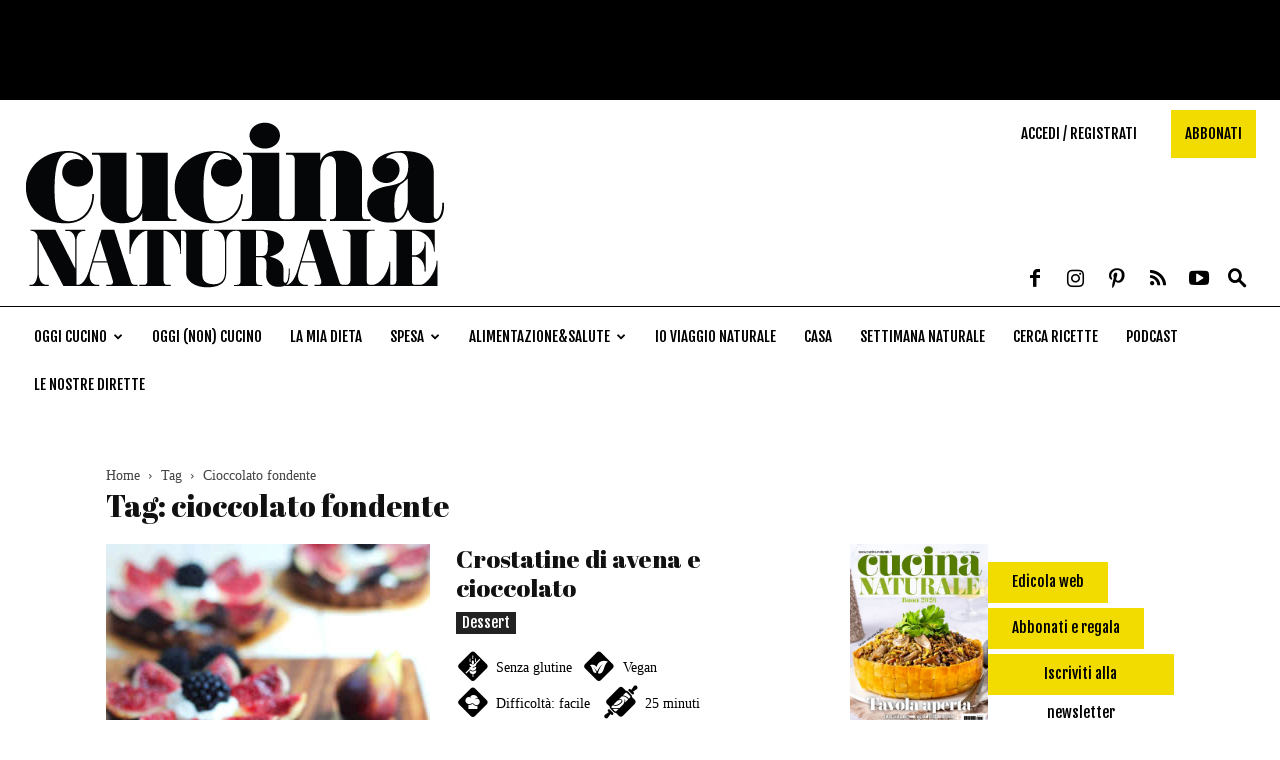

--- FILE ---
content_type: text/html; charset=UTF-8
request_url: https://www.cucina-naturale.it/tag/cioccolato-fondente/
body_size: 30957
content:
<!doctype html >
<!--[if IE 8]>    <html class="ie8" lang="en"> <![endif]-->
<!--[if IE 9]>    <html class="ie9" lang="en"> <![endif]-->
<!--[if gt IE 8]><!--> <html lang="it-IT"> <!--<![endif]-->
<head>
    <title>cioccolato fondente - Cucina Naturale</title>
    <meta charset="UTF-8" />
    <meta name="viewport" content="width=device-width, initial-scale=1.0">
    <link rel="pingback" href="https://www.cucina-naturale.it/xmlrpc.php" />
    				<script type="text/javascript">
					var bhittani_plugin_kksr_js = {"nonce":"7139be394d","grs":false,"ajaxurl":"https:\/\/www.cucina-naturale.it\/wp-admin\/admin-ajax.php","func":"kksr_ajax","msg":"","suffix_votes":false,"fuelspeed":400,"thankyou":"Grazie per aver votato","error_msg":"Si \u00e8 verificato un errore","tooltip":"1","tooltips":[{"tip":"","color":"#ffffff"},{"tip":"","color":"#ffffff"},{"tip":"","color":"#ffffff"},{"tip":"","color":"#ffffff"},{"tip":"","color":"#ffffff"}]};
				</script>
				<meta name='robots' content='noindex, follow' />
<link rel="icon" type="image/png" href="https://static.tecnichenuove.it/cucinanaturale/2019/08/cn-2019_16.png"><link rel="apple-touch-icon-precomposed" sizes="76x76" href="https://www.cucina-naturale.it/wp-content/uploads/2019/08/cn-2019_76.png"/><link rel="apple-touch-icon-precomposed" sizes="120x120" href="https://www.cucina-naturale.it/wp-content/uploads/2019/08/cn-2019_120.png"/><link rel="apple-touch-icon-precomposed" sizes="152x152" href="https://www.cucina-naturale.it/wp-content/uploads/2019/08/cn-2019_152.png"/><link rel="apple-touch-icon-precomposed" sizes="114x114" href="https://www.cucina-naturale.it/wp-content/uploads/2019/08/cn-2019_114.png"/><link rel="apple-touch-icon-precomposed" sizes="144x144" href="https://www.cucina-naturale.it/wp-content/uploads/2019/08/cn-2019_144.png"/>
	<!-- This site is optimized with the Yoast SEO Premium plugin v20.11 (Yoast SEO v20.12) - https://yoast.com/wordpress/plugins/seo/ -->
	<meta property="og:locale" content="it_IT" />
	<meta property="og:type" content="article" />
	<meta property="og:title" content="cioccolato fondente Archivi" />
	<meta property="og:url" content="http://www.cucina-naturale.it/tag/cioccolato-fondente/" />
	<meta property="og:site_name" content="Cucina Naturale" />
	<meta name="twitter:card" content="summary_large_image" />
	<meta name="twitter:site" content="@Cucina_Naturale" />
	<script type="application/ld+json" class="yoast-schema-graph">{"@context":"https://schema.org","@graph":[{"@type":"CollectionPage","@id":"http://www.cucina-naturale.it/tag/cioccolato-fondente/","url":"http://www.cucina-naturale.it/tag/cioccolato-fondente/","name":"cioccolato fondente - Cucina Naturale","isPartOf":{"@id":"https://www.cucina-naturale.it/#website"},"primaryImageOfPage":{"@id":"http://www.cucina-naturale.it/tag/cioccolato-fondente/#primaryimage"},"image":{"@id":"http://www.cucina-naturale.it/tag/cioccolato-fondente/#primaryimage"},"thumbnailUrl":"https://static.tecnichenuove.it/cucinanaturale/2022/09/crostatine-avena-cioccolato-vegan.jpg","breadcrumb":{"@id":"http://www.cucina-naturale.it/tag/cioccolato-fondente/#breadcrumb"},"inLanguage":"it-IT"},{"@type":"ImageObject","inLanguage":"it-IT","@id":"http://www.cucina-naturale.it/tag/cioccolato-fondente/#primaryimage","url":"https://static.tecnichenuove.it/cucinanaturale/2022/09/crostatine-avena-cioccolato-vegan.jpg","contentUrl":"https://static.tecnichenuove.it/cucinanaturale/2022/09/crostatine-avena-cioccolato-vegan.jpg","width":933,"height":1400,"caption":"foto di Icon Media"},{"@type":"BreadcrumbList","@id":"http://www.cucina-naturale.it/tag/cioccolato-fondente/#breadcrumb","itemListElement":[{"@type":"ListItem","position":1,"name":"Home","item":"https://www.cucina-naturale.it/"},{"@type":"ListItem","position":2,"name":"cioccolato fondente"}]},{"@type":"WebSite","@id":"https://www.cucina-naturale.it/#website","url":"https://www.cucina-naturale.it/","name":"Cucina Naturale","description":"Ricette, Menu, Diete","publisher":{"@id":"https://www.cucina-naturale.it/#organization"},"potentialAction":[{"@type":"SearchAction","target":{"@type":"EntryPoint","urlTemplate":"https://www.cucina-naturale.it/?s={search_term_string}"},"query-input":"required name=search_term_string"}],"inLanguage":"it-IT"},{"@type":"Organization","@id":"https://www.cucina-naturale.it/#organization","name":"Cucina Naturale","url":"https://www.cucina-naturale.it/","logo":{"@type":"ImageObject","inLanguage":"it-IT","@id":"https://www.cucina-naturale.it/#/schema/logo/image/","url":"https://www.cucina-naturale.it/wp-content/uploads/2019/06/logo.png","contentUrl":"https://www.cucina-naturale.it/wp-content/uploads/2019/06/logo.png","width":800,"height":314,"caption":"Cucina Naturale"},"image":{"@id":"https://www.cucina-naturale.it/#/schema/logo/image/"},"sameAs":["https://www.facebook.com/CucinaNaturale/","https://twitter.com/Cucina_Naturale","https://www.instagram.com/cucina_naturale/","https://it.pinterest.com/cnaturale/","https://www.youtube.com/channel/UCa9DOH-yIZMgj4ADge1h_ag"]}]}</script>
	<!-- / Yoast SEO Premium plugin. -->


<link rel='dns-prefetch' href='//fonts.googleapis.com' />
<link rel='dns-prefetch' href='//s.w.org' />
<link rel="alternate" type="application/rss+xml" title="Cucina Naturale &raquo; Feed" href="https://www.cucina-naturale.it/feed/" />
<link rel="alternate" type="application/rss+xml" title="Cucina Naturale &raquo; Feed dei commenti" href="https://www.cucina-naturale.it/comments/feed/" />
<link rel="alternate" type="application/rss+xml" title="Cucina Naturale &raquo; cioccolato fondente Feed del tag" href="https://www.cucina-naturale.it/tag/cioccolato-fondente/feed/" />
<script type="text/javascript">
window._wpemojiSettings = {"baseUrl":"https:\/\/s.w.org\/images\/core\/emoji\/13.1.0\/72x72\/","ext":".png","svgUrl":"https:\/\/s.w.org\/images\/core\/emoji\/13.1.0\/svg\/","svgExt":".svg","source":{"concatemoji":"https:\/\/www.cucina-naturale.it\/wp-includes\/js\/wp-emoji-release.min.js"}};
/*! This file is auto-generated */
!function(e,a,t){var n,r,o,i=a.createElement("canvas"),p=i.getContext&&i.getContext("2d");function s(e,t){var a=String.fromCharCode;p.clearRect(0,0,i.width,i.height),p.fillText(a.apply(this,e),0,0);e=i.toDataURL();return p.clearRect(0,0,i.width,i.height),p.fillText(a.apply(this,t),0,0),e===i.toDataURL()}function c(e){var t=a.createElement("script");t.src=e,t.defer=t.type="text/javascript",a.getElementsByTagName("head")[0].appendChild(t)}for(o=Array("flag","emoji"),t.supports={everything:!0,everythingExceptFlag:!0},r=0;r<o.length;r++)t.supports[o[r]]=function(e){if(!p||!p.fillText)return!1;switch(p.textBaseline="top",p.font="600 32px Arial",e){case"flag":return s([127987,65039,8205,9895,65039],[127987,65039,8203,9895,65039])?!1:!s([55356,56826,55356,56819],[55356,56826,8203,55356,56819])&&!s([55356,57332,56128,56423,56128,56418,56128,56421,56128,56430,56128,56423,56128,56447],[55356,57332,8203,56128,56423,8203,56128,56418,8203,56128,56421,8203,56128,56430,8203,56128,56423,8203,56128,56447]);case"emoji":return!s([10084,65039,8205,55357,56613],[10084,65039,8203,55357,56613])}return!1}(o[r]),t.supports.everything=t.supports.everything&&t.supports[o[r]],"flag"!==o[r]&&(t.supports.everythingExceptFlag=t.supports.everythingExceptFlag&&t.supports[o[r]]);t.supports.everythingExceptFlag=t.supports.everythingExceptFlag&&!t.supports.flag,t.DOMReady=!1,t.readyCallback=function(){t.DOMReady=!0},t.supports.everything||(n=function(){t.readyCallback()},a.addEventListener?(a.addEventListener("DOMContentLoaded",n,!1),e.addEventListener("load",n,!1)):(e.attachEvent("onload",n),a.attachEvent("onreadystatechange",function(){"complete"===a.readyState&&t.readyCallback()})),(n=t.source||{}).concatemoji?c(n.concatemoji):n.wpemoji&&n.twemoji&&(c(n.twemoji),c(n.wpemoji)))}(window,document,window._wpemojiSettings);
</script>
<!-- managing ads with Advanced Ads – https://wpadvancedads.com/ -->		<script>
			//@formatter:off
						advanced_ads_ready=function(){var fns=[],listener,doc=typeof document==="object"&&document,hack=doc&&doc.documentElement.doScroll,domContentLoaded="DOMContentLoaded",loaded=doc&&(hack?/^loaded|^c/:/^loaded|^i|^c/).test(doc.readyState);if(!loaded&&doc){listener=function(){doc.removeEventListener(domContentLoaded,listener);window.removeEventListener("load",listener);loaded=1;while(listener=fns.shift())listener()};doc.addEventListener(domContentLoaded,listener);window.addEventListener("load",listener)}return function(fn){loaded?setTimeout(fn,0):fns.push(fn)}}();
			</script><style type="text/css">
img.wp-smiley,
img.emoji {
	display: inline !important;
	border: none !important;
	box-shadow: none !important;
	height: 1em !important;
	width: 1em !important;
	margin: 0 0.07em !important;
	vertical-align: -0.1em !important;
	background: none !important;
	padding: 0 !important;
}
</style>
	<link rel='stylesheet' id='wp-block-library-css'  href='https://www.cucina-naturale.it/wp-includes/css/dist/block-library/style.min.css' type='text/css' media='all' />
<link rel='stylesheet' id='mediaelement-css'  href='https://www.cucina-naturale.it/wp-includes/js/mediaelement/mediaelementplayer-legacy.min.css' type='text/css' media='all' />
<link rel='stylesheet' id='wp-mediaelement-css'  href='https://www.cucina-naturale.it/wp-includes/js/mediaelement/wp-mediaelement.min.css' type='text/css' media='all' />
<link rel='stylesheet' id='view_editor_gutenberg_frontend_assets-css'  href='https://www.cucina-naturale.it/wp-content/plugins/wp-views/public/css/views-frontend.css' type='text/css' media='all' />
<style id='view_editor_gutenberg_frontend_assets-inline-css' type='text/css'>
.wpv-sort-list-dropdown.wpv-sort-list-dropdown-style-default > span.wpv-sort-list,.wpv-sort-list-dropdown.wpv-sort-list-dropdown-style-default .wpv-sort-list-item {border-color: #cdcdcd;}.wpv-sort-list-dropdown.wpv-sort-list-dropdown-style-default .wpv-sort-list-item a {color: #444;background-color: #fff;}.wpv-sort-list-dropdown.wpv-sort-list-dropdown-style-default a:hover,.wpv-sort-list-dropdown.wpv-sort-list-dropdown-style-default a:focus {color: #000;background-color: #eee;}.wpv-sort-list-dropdown.wpv-sort-list-dropdown-style-default .wpv-sort-list-item.wpv-sort-list-current a {color: #000;background-color: #eee;}
.wpv-sort-list-dropdown.wpv-sort-list-dropdown-style-default > span.wpv-sort-list,.wpv-sort-list-dropdown.wpv-sort-list-dropdown-style-default .wpv-sort-list-item {border-color: #cdcdcd;}.wpv-sort-list-dropdown.wpv-sort-list-dropdown-style-default .wpv-sort-list-item a {color: #444;background-color: #fff;}.wpv-sort-list-dropdown.wpv-sort-list-dropdown-style-default a:hover,.wpv-sort-list-dropdown.wpv-sort-list-dropdown-style-default a:focus {color: #000;background-color: #eee;}.wpv-sort-list-dropdown.wpv-sort-list-dropdown-style-default .wpv-sort-list-item.wpv-sort-list-current a {color: #000;background-color: #eee;}.wpv-sort-list-dropdown.wpv-sort-list-dropdown-style-grey > span.wpv-sort-list,.wpv-sort-list-dropdown.wpv-sort-list-dropdown-style-grey .wpv-sort-list-item {border-color: #cdcdcd;}.wpv-sort-list-dropdown.wpv-sort-list-dropdown-style-grey .wpv-sort-list-item a {color: #444;background-color: #eeeeee;}.wpv-sort-list-dropdown.wpv-sort-list-dropdown-style-grey a:hover,.wpv-sort-list-dropdown.wpv-sort-list-dropdown-style-grey a:focus {color: #000;background-color: #e5e5e5;}.wpv-sort-list-dropdown.wpv-sort-list-dropdown-style-grey .wpv-sort-list-item.wpv-sort-list-current a {color: #000;background-color: #e5e5e5;}
.wpv-sort-list-dropdown.wpv-sort-list-dropdown-style-default > span.wpv-sort-list,.wpv-sort-list-dropdown.wpv-sort-list-dropdown-style-default .wpv-sort-list-item {border-color: #cdcdcd;}.wpv-sort-list-dropdown.wpv-sort-list-dropdown-style-default .wpv-sort-list-item a {color: #444;background-color: #fff;}.wpv-sort-list-dropdown.wpv-sort-list-dropdown-style-default a:hover,.wpv-sort-list-dropdown.wpv-sort-list-dropdown-style-default a:focus {color: #000;background-color: #eee;}.wpv-sort-list-dropdown.wpv-sort-list-dropdown-style-default .wpv-sort-list-item.wpv-sort-list-current a {color: #000;background-color: #eee;}.wpv-sort-list-dropdown.wpv-sort-list-dropdown-style-grey > span.wpv-sort-list,.wpv-sort-list-dropdown.wpv-sort-list-dropdown-style-grey .wpv-sort-list-item {border-color: #cdcdcd;}.wpv-sort-list-dropdown.wpv-sort-list-dropdown-style-grey .wpv-sort-list-item a {color: #444;background-color: #eeeeee;}.wpv-sort-list-dropdown.wpv-sort-list-dropdown-style-grey a:hover,.wpv-sort-list-dropdown.wpv-sort-list-dropdown-style-grey a:focus {color: #000;background-color: #e5e5e5;}.wpv-sort-list-dropdown.wpv-sort-list-dropdown-style-grey .wpv-sort-list-item.wpv-sort-list-current a {color: #000;background-color: #e5e5e5;}.wpv-sort-list-dropdown.wpv-sort-list-dropdown-style-blue > span.wpv-sort-list,.wpv-sort-list-dropdown.wpv-sort-list-dropdown-style-blue .wpv-sort-list-item {border-color: #0099cc;}.wpv-sort-list-dropdown.wpv-sort-list-dropdown-style-blue .wpv-sort-list-item a {color: #444;background-color: #cbddeb;}.wpv-sort-list-dropdown.wpv-sort-list-dropdown-style-blue a:hover,.wpv-sort-list-dropdown.wpv-sort-list-dropdown-style-blue a:focus {color: #000;background-color: #95bedd;}.wpv-sort-list-dropdown.wpv-sort-list-dropdown-style-blue .wpv-sort-list-item.wpv-sort-list-current a {color: #000;background-color: #95bedd;}
</style>
<style id='global-styles-inline-css' type='text/css'>
body{--wp--preset--color--black: #000000;--wp--preset--color--cyan-bluish-gray: #abb8c3;--wp--preset--color--white: #ffffff;--wp--preset--color--pale-pink: #f78da7;--wp--preset--color--vivid-red: #cf2e2e;--wp--preset--color--luminous-vivid-orange: #ff6900;--wp--preset--color--luminous-vivid-amber: #fcb900;--wp--preset--color--light-green-cyan: #7bdcb5;--wp--preset--color--vivid-green-cyan: #00d084;--wp--preset--color--pale-cyan-blue: #8ed1fc;--wp--preset--color--vivid-cyan-blue: #0693e3;--wp--preset--color--vivid-purple: #9b51e0;--wp--preset--gradient--vivid-cyan-blue-to-vivid-purple: linear-gradient(135deg,rgba(6,147,227,1) 0%,rgb(155,81,224) 100%);--wp--preset--gradient--light-green-cyan-to-vivid-green-cyan: linear-gradient(135deg,rgb(122,220,180) 0%,rgb(0,208,130) 100%);--wp--preset--gradient--luminous-vivid-amber-to-luminous-vivid-orange: linear-gradient(135deg,rgba(252,185,0,1) 0%,rgba(255,105,0,1) 100%);--wp--preset--gradient--luminous-vivid-orange-to-vivid-red: linear-gradient(135deg,rgba(255,105,0,1) 0%,rgb(207,46,46) 100%);--wp--preset--gradient--very-light-gray-to-cyan-bluish-gray: linear-gradient(135deg,rgb(238,238,238) 0%,rgb(169,184,195) 100%);--wp--preset--gradient--cool-to-warm-spectrum: linear-gradient(135deg,rgb(74,234,220) 0%,rgb(151,120,209) 20%,rgb(207,42,186) 40%,rgb(238,44,130) 60%,rgb(251,105,98) 80%,rgb(254,248,76) 100%);--wp--preset--gradient--blush-light-purple: linear-gradient(135deg,rgb(255,206,236) 0%,rgb(152,150,240) 100%);--wp--preset--gradient--blush-bordeaux: linear-gradient(135deg,rgb(254,205,165) 0%,rgb(254,45,45) 50%,rgb(107,0,62) 100%);--wp--preset--gradient--luminous-dusk: linear-gradient(135deg,rgb(255,203,112) 0%,rgb(199,81,192) 50%,rgb(65,88,208) 100%);--wp--preset--gradient--pale-ocean: linear-gradient(135deg,rgb(255,245,203) 0%,rgb(182,227,212) 50%,rgb(51,167,181) 100%);--wp--preset--gradient--electric-grass: linear-gradient(135deg,rgb(202,248,128) 0%,rgb(113,206,126) 100%);--wp--preset--gradient--midnight: linear-gradient(135deg,rgb(2,3,129) 0%,rgb(40,116,252) 100%);--wp--preset--duotone--dark-grayscale: url('#wp-duotone-dark-grayscale');--wp--preset--duotone--grayscale: url('#wp-duotone-grayscale');--wp--preset--duotone--purple-yellow: url('#wp-duotone-purple-yellow');--wp--preset--duotone--blue-red: url('#wp-duotone-blue-red');--wp--preset--duotone--midnight: url('#wp-duotone-midnight');--wp--preset--duotone--magenta-yellow: url('#wp-duotone-magenta-yellow');--wp--preset--duotone--purple-green: url('#wp-duotone-purple-green');--wp--preset--duotone--blue-orange: url('#wp-duotone-blue-orange');--wp--preset--font-size--small: 11px;--wp--preset--font-size--medium: 20px;--wp--preset--font-size--large: 32px;--wp--preset--font-size--x-large: 42px;--wp--preset--font-size--regular: 15px;--wp--preset--font-size--larger: 50px;}.has-black-color{color: var(--wp--preset--color--black) !important;}.has-cyan-bluish-gray-color{color: var(--wp--preset--color--cyan-bluish-gray) !important;}.has-white-color{color: var(--wp--preset--color--white) !important;}.has-pale-pink-color{color: var(--wp--preset--color--pale-pink) !important;}.has-vivid-red-color{color: var(--wp--preset--color--vivid-red) !important;}.has-luminous-vivid-orange-color{color: var(--wp--preset--color--luminous-vivid-orange) !important;}.has-luminous-vivid-amber-color{color: var(--wp--preset--color--luminous-vivid-amber) !important;}.has-light-green-cyan-color{color: var(--wp--preset--color--light-green-cyan) !important;}.has-vivid-green-cyan-color{color: var(--wp--preset--color--vivid-green-cyan) !important;}.has-pale-cyan-blue-color{color: var(--wp--preset--color--pale-cyan-blue) !important;}.has-vivid-cyan-blue-color{color: var(--wp--preset--color--vivid-cyan-blue) !important;}.has-vivid-purple-color{color: var(--wp--preset--color--vivid-purple) !important;}.has-black-background-color{background-color: var(--wp--preset--color--black) !important;}.has-cyan-bluish-gray-background-color{background-color: var(--wp--preset--color--cyan-bluish-gray) !important;}.has-white-background-color{background-color: var(--wp--preset--color--white) !important;}.has-pale-pink-background-color{background-color: var(--wp--preset--color--pale-pink) !important;}.has-vivid-red-background-color{background-color: var(--wp--preset--color--vivid-red) !important;}.has-luminous-vivid-orange-background-color{background-color: var(--wp--preset--color--luminous-vivid-orange) !important;}.has-luminous-vivid-amber-background-color{background-color: var(--wp--preset--color--luminous-vivid-amber) !important;}.has-light-green-cyan-background-color{background-color: var(--wp--preset--color--light-green-cyan) !important;}.has-vivid-green-cyan-background-color{background-color: var(--wp--preset--color--vivid-green-cyan) !important;}.has-pale-cyan-blue-background-color{background-color: var(--wp--preset--color--pale-cyan-blue) !important;}.has-vivid-cyan-blue-background-color{background-color: var(--wp--preset--color--vivid-cyan-blue) !important;}.has-vivid-purple-background-color{background-color: var(--wp--preset--color--vivid-purple) !important;}.has-black-border-color{border-color: var(--wp--preset--color--black) !important;}.has-cyan-bluish-gray-border-color{border-color: var(--wp--preset--color--cyan-bluish-gray) !important;}.has-white-border-color{border-color: var(--wp--preset--color--white) !important;}.has-pale-pink-border-color{border-color: var(--wp--preset--color--pale-pink) !important;}.has-vivid-red-border-color{border-color: var(--wp--preset--color--vivid-red) !important;}.has-luminous-vivid-orange-border-color{border-color: var(--wp--preset--color--luminous-vivid-orange) !important;}.has-luminous-vivid-amber-border-color{border-color: var(--wp--preset--color--luminous-vivid-amber) !important;}.has-light-green-cyan-border-color{border-color: var(--wp--preset--color--light-green-cyan) !important;}.has-vivid-green-cyan-border-color{border-color: var(--wp--preset--color--vivid-green-cyan) !important;}.has-pale-cyan-blue-border-color{border-color: var(--wp--preset--color--pale-cyan-blue) !important;}.has-vivid-cyan-blue-border-color{border-color: var(--wp--preset--color--vivid-cyan-blue) !important;}.has-vivid-purple-border-color{border-color: var(--wp--preset--color--vivid-purple) !important;}.has-vivid-cyan-blue-to-vivid-purple-gradient-background{background: var(--wp--preset--gradient--vivid-cyan-blue-to-vivid-purple) !important;}.has-light-green-cyan-to-vivid-green-cyan-gradient-background{background: var(--wp--preset--gradient--light-green-cyan-to-vivid-green-cyan) !important;}.has-luminous-vivid-amber-to-luminous-vivid-orange-gradient-background{background: var(--wp--preset--gradient--luminous-vivid-amber-to-luminous-vivid-orange) !important;}.has-luminous-vivid-orange-to-vivid-red-gradient-background{background: var(--wp--preset--gradient--luminous-vivid-orange-to-vivid-red) !important;}.has-very-light-gray-to-cyan-bluish-gray-gradient-background{background: var(--wp--preset--gradient--very-light-gray-to-cyan-bluish-gray) !important;}.has-cool-to-warm-spectrum-gradient-background{background: var(--wp--preset--gradient--cool-to-warm-spectrum) !important;}.has-blush-light-purple-gradient-background{background: var(--wp--preset--gradient--blush-light-purple) !important;}.has-blush-bordeaux-gradient-background{background: var(--wp--preset--gradient--blush-bordeaux) !important;}.has-luminous-dusk-gradient-background{background: var(--wp--preset--gradient--luminous-dusk) !important;}.has-pale-ocean-gradient-background{background: var(--wp--preset--gradient--pale-ocean) !important;}.has-electric-grass-gradient-background{background: var(--wp--preset--gradient--electric-grass) !important;}.has-midnight-gradient-background{background: var(--wp--preset--gradient--midnight) !important;}.has-small-font-size{font-size: var(--wp--preset--font-size--small) !important;}.has-medium-font-size{font-size: var(--wp--preset--font-size--medium) !important;}.has-large-font-size{font-size: var(--wp--preset--font-size--large) !important;}.has-x-large-font-size{font-size: var(--wp--preset--font-size--x-large) !important;}
</style>
<link rel='stylesheet' id='nbm-paperlit-plugin-user-css'  href='https://www.cucina-naturale.it/wp-content/plugins/nbm-paperlit/user/css/styles.min.css' type='text/css' media='' />
<link rel='stylesheet' id='td-plugin-multi-purpose-css'  href='https://www.cucina-naturale.it/wp-content/mu-plugins/td-composer/td-multi-purpose/style.css' type='text/css' media='all' />
<link rel='stylesheet' id='scroll-triggered-boxes-css'  href='https://www.cucina-naturale.it/wp-content/plugins/scroll-triggered-boxes/assets/css/styles.min.css' type='text/css' media='all' />
<link rel='stylesheet' id='cn-fonts-css'  href='https://fonts.googleapis.com/css?family=Fjalla+One%7CAbril+Fatface%7COleo+Script&#038;display=swap' type='text/css' media='all' />
<link rel='stylesheet' id='td-nwsp9-css'  href='https://www.cucina-naturale.it/wp-content/themes/Newspaper-9.6/style4cn.min.css' type='text/css' media='all' />
<link rel='stylesheet' id='main-css'  href='https://www.cucina-naturale.it/wp-content/themes/cn-newspaper9/css/main.css' type='text/css' media='all' />
<link rel='stylesheet' id='main-desktop-css'  href='https://www.cucina-naturale.it/wp-content/themes/cn-newspaper9/css/main-desktop.css' type='text/css' media='all and (min-width: 1141px)' />
<link rel='stylesheet' id='js_composer_front-css'  href='https://www.cucina-naturale.it/wp-content/plugins/js_composer/assets/css/js_composer.min.css' type='text/css' media='all' />
<link rel='stylesheet' id='td-theme-css'  href='https://www.cucina-naturale.it/wp-content/themes/cn-newspaper9/style.css' type='text/css' media='all' />
<link rel='stylesheet' id='tooltip-css'  href='https://www.cucina-naturale.it/wp-content/plugins/enhanced-tooltipglossary/frontend/assets/css/tooltip.css' type='text/css' media='all' />
<script type='text/javascript' src='https://www.cucina-naturale.it/wp-content/plugins/wp-views/vendor/toolset/common-es/public/toolset-common-es-frontend.js' id='toolset-common-es-frontend-js'></script>
<script type='text/javascript' src='https://www.cucina-naturale.it/wp-includes/js/jquery/jquery.min.js' id='jquery-core-js'></script>
<script type='text/javascript' src='https://www.cucina-naturale.it/wp-includes/js/jquery/jquery-migrate.min.js' id='jquery-migrate-js'></script>
<script type='text/javascript' id='tooltip-js-js-extra'>
/* <![CDATA[ */
var cmtt_data = {"tooltip":{"clickable":0,"top":3,"left":23,"endalpha":95,"borderStyle":"none","borderWidth":"0px","borderColor":"#000","fontSize":"13px","padding":"2px 12px 3px 7px","borderRadius":"6px"},"ajaxurl":"https:\/\/www.cucina-naturale.it\/wp-admin\/admin-ajax.php"};
/* ]]> */
</script>
<script type='text/javascript' defer="defer" src='https://www.cucina-naturale.it/wp-content/plugins/enhanced-tooltipglossary/frontend/assets/js/tooltip.js' id='tooltip-js-js'></script>
<script type='text/javascript' src='https://www.cucina-naturale.it/wp-includes/js/jquery/ui/core.min.js' id='jquery-ui-core-js'></script>
<script type='text/javascript' src='https://www.cucina-naturale.it/wp-includes/js/jquery/ui/datepicker.min.js' id='jquery-ui-datepicker-js'></script>
<script type='text/javascript' id='jquery-ui-datepicker-js-after'>
jQuery(function(jQuery){jQuery.datepicker.setDefaults({"closeText":"Chiudi","currentText":"Oggi","monthNames":["Gennaio","Febbraio","Marzo","Aprile","Maggio","Giugno","Luglio","Agosto","Settembre","Ottobre","Novembre","Dicembre"],"monthNamesShort":["Gen","Feb","Mar","Apr","Mag","Giu","Lug","Ago","Set","Ott","Nov","Dic"],"nextText":"Prossimo","prevText":"Precedente","dayNames":["domenica","luned\u00ec","marted\u00ec","mercoled\u00ec","gioved\u00ec","venerd\u00ec","sabato"],"dayNamesShort":["Dom","Lun","Mar","Mer","Gio","Ven","Sab"],"dayNamesMin":["D","L","M","M","G","V","S"],"dateFormat":"d MM yy","firstDay":1,"isRTL":false});});
</script>
<script type='text/javascript' src='https://www.cucina-naturale.it/wp-includes/js/jquery/ui/menu.min.js' id='jquery-ui-menu-js'></script>
<script type='text/javascript' src='https://www.cucina-naturale.it/wp-includes/js/dist/vendor/regenerator-runtime.min.js' id='regenerator-runtime-js'></script>
<script type='text/javascript' src='https://www.cucina-naturale.it/wp-includes/js/dist/vendor/wp-polyfill.min.js' id='wp-polyfill-js'></script>
<script type='text/javascript' src='https://www.cucina-naturale.it/wp-includes/js/dist/dom-ready.min.js' id='wp-dom-ready-js'></script>
<script type='text/javascript' src='https://www.cucina-naturale.it/wp-includes/js/dist/hooks.min.js' id='wp-hooks-js'></script>
<script type='text/javascript' src='https://www.cucina-naturale.it/wp-includes/js/dist/i18n.min.js' id='wp-i18n-js'></script>
<script type='text/javascript' id='wp-i18n-js-after'>
wp.i18n.setLocaleData( { 'text direction\u0004ltr': [ 'ltr' ] } );
</script>
<script type='text/javascript' id='wp-a11y-js-translations'>
( function( domain, translations ) {
	var localeData = translations.locale_data[ domain ] || translations.locale_data.messages;
	localeData[""].domain = domain;
	wp.i18n.setLocaleData( localeData, domain );
} )( "default", {"translation-revision-date":"2025-03-06 16:59:55+0000","generator":"GlotPress\/4.0.1","domain":"messages","locale_data":{"messages":{"":{"domain":"messages","plural-forms":"nplurals=2; plural=n != 1;","lang":"it"},"Notifications":["Notifiche"]}},"comment":{"reference":"wp-includes\/js\/dist\/a11y.js"}} );
</script>
<script type='text/javascript' src='https://www.cucina-naturale.it/wp-includes/js/dist/a11y.min.js' id='wp-a11y-js'></script>
<script type='text/javascript' id='jquery-ui-autocomplete-js-extra'>
/* <![CDATA[ */
var uiAutocompleteL10n = {"noResults":"Nessun risultato trovato.","oneResult":"Trovato 1 risultato. Usa i tasti freccia su e gi\u00f9 per esplorarlo.","manyResults":"Trovati %d risultati. Usa i tasti freccia su e gi\u00f9 per esplorarli.","itemSelected":"Elemento selezionato."};
/* ]]> */
</script>
<script type='text/javascript' src='https://www.cucina-naturale.it/wp-includes/js/jquery/ui/autocomplete.min.js' id='jquery-ui-autocomplete-js'></script>
<script type='text/javascript' src='https://www.cucina-naturale.it/wp-includes/js/jquery/ui/mouse.min.js' id='jquery-ui-mouse-js'></script>
<script type='text/javascript' src='https://www.cucina-naturale.it/wp-includes/js/jquery/ui/sortable.min.js' id='jquery-ui-sortable-js'></script>
<script type='text/javascript' src='https://www.cucina-naturale.it/wp-includes/js/jquery/ui/resizable.min.js' id='jquery-ui-resizable-js'></script>
<script type='text/javascript' src='https://www.cucina-naturale.it/wp-includes/js/jquery/ui/draggable.min.js' id='jquery-ui-draggable-js'></script>
<script type='text/javascript' src='https://www.cucina-naturale.it/wp-includes/js/jquery/ui/controlgroup.min.js' id='jquery-ui-controlgroup-js'></script>
<script type='text/javascript' src='https://www.cucina-naturale.it/wp-includes/js/jquery/ui/checkboxradio.min.js' id='jquery-ui-checkboxradio-js'></script>
<script type='text/javascript' src='https://www.cucina-naturale.it/wp-includes/js/jquery/ui/button.min.js' id='jquery-ui-button-js'></script>
<script type='text/javascript' src='https://www.cucina-naturale.it/wp-includes/js/jquery/ui/dialog.min.js' id='jquery-ui-dialog-js'></script>
<script type='text/javascript' id='events-manager-js-extra'>
/* <![CDATA[ */
var EM = {"ajaxurl":"https:\/\/www.cucina-naturale.it\/wp-admin\/admin-ajax.php","locationajaxurl":"https:\/\/www.cucina-naturale.it\/wp-admin\/admin-ajax.php?action=locations_search","firstDay":"1","locale":"it","dateFormat":"dd\/mm\/yy","ui_css":"https:\/\/www.cucina-naturale.it\/wp-content\/plugins\/events-manager\/includes\/css\/jquery-ui.min.css","show24hours":"1","is_ssl":"1","google_maps_api":"AIzaSyDEDjo2mM9_gQBsIVqBoOmlPKoBGcYUhkg","txt_search":"Ricerca","txt_searching":"Ricerca in corso...","txt_loading":"Caricamento in corso ..."};
/* ]]> */
</script>
<script type='text/javascript' src='https://www.cucina-naturale.it/wp-content/plugins/events-manager/includes/js/events-manager.js' id='events-manager-js'></script>
<script type='text/javascript' defer="defer" src='https://www.cucina-naturale.it/wp-content/plugins/kk-star-ratings/js.min.js' id='bhittani_plugin_kksr_js-js'></script>
<link rel="https://api.w.org/" href="https://www.cucina-naturale.it/wp-json/" /><link rel="alternate" type="application/json" href="https://www.cucina-naturale.it/wp-json/wp/v2/tags/173" /><link rel="EditURI" type="application/rsd+xml" title="RSD" href="https://www.cucina-naturale.it/xmlrpc.php?rsd" />
<link rel="wlwmanifest" type="application/wlwmanifest+xml" href="https://www.cucina-naturale.it/wp-includes/wlwmanifest.xml" /> 
<meta name="generator" content="WordPress 5.9.10" />
<meta name="generator" content="Custom Login v3.2.9" />
<style>.kk-star-ratings { width:120px; }.kk-star-ratings .kksr-stars a { width:24px; }.kk-star-ratings .kksr-stars, .kk-star-ratings .kksr-stars .kksr-fuel, .kk-star-ratings .kksr-stars a { height:24px; }.kk-star-ratings .kksr-star.gray { background-image: url(https://www.cucina-naturale.it/wp-content/plugins/kk-star-ratings/gray.png); }.kk-star-ratings .kksr-star.yellow { background-image: url(https://www.cucina-naturale.it/wp-content/plugins/kk-star-ratings/yellow.png); }.kk-star-ratings .kksr-star.orange { background-image: url(https://www.cucina-naturale.it/wp-content/plugins/kk-star-ratings/orange.png); }</style><script type='text/javascript' src='https://cucina-naturale.api.oneall.com/socialize/library.js' id='oa_social_library-js'></script>

<!-- NBM_Retargeting HEAD BEGIN (fb) for www.cucina-naturale.it -->

<!-- BEGIN: tag_head -->
<!-- Google Tag Manager 1di2-->
<script>(function(w,d,s,l,i){w[l]=w[l]||[];w[l].push({'gtm.start':
new Date().getTime(),event:'gtm.js'});var f=d.getElementsByTagName(s)[0],
j=d.createElement(s),dl=l!='dataLayer'?'&l='+l:'';j.async=true;j.src=
'https://www.googletagmanager.com/gtm.js?id='+i+dl;f.parentNode.insertBefore(j,f);
})(window,document,'script','dataLayer','GTM-N3V9HD6');</script>
<!-- End Google Tag Manager -->

<!-- END: tag_head -->

<!-- BEGIN: tag_fb_nbm -->
<!-- Facebook Pixel Code -->
<script>
!function(f,b,e,v,n,t,s){if(f.fbq)return;n=f.fbq=function(){n.callMethod?
n.callMethod.apply(n,arguments):n.queue.push(arguments)};if(!f._fbq)f._fbq=n;
n.push=n;n.loaded=!0;n.version='2.0';n.queue=[];t=b.createElement(e);t.async=!0;
t.src=v;s=b.getElementsByTagName(e)[0];s.parentNode.insertBefore(t,s)}(window,
document,'script','//connect.facebook.net/en_US/fbevents.js');

fbq('init', '1126676760698405');
fbq('track', "PageView");</script>
<noscript><img height="1" width="1" style="display:none"
src="https://www.facebook.com/tr?id=1126676760698405&ev=PageView&noscript=1"
/></noscript>
<!-- End Facebook Pixel Code -->

<!-- END: tag_fb_nbm -->

<!-- BEGIN: tag_fb_tn -->
<!-- Facebook Pixel Code -->
<script>
!function(f,b,e,v,n,t,s){if(f.fbq)return;n=f.fbq=function(){n.callMethod?
n.callMethod.apply(n,arguments):n.queue.push(arguments)};if(!f._fbq)f._fbq=n;
n.push=n;n.loaded=!0;n.version='2.0';n.queue=[];t=b.createElement(e);t.async=!0;
t.src=v;s=b.getElementsByTagName(e)[0];s.parentNode.insertBefore(t,s)}(window,
document,'script','//connect.facebook.net/en_US/fbevents.js');

fbq('init', '994576847320083');
fbq('track', "PageView");</script>
<noscript><img height="1" width="1" style="display:none"
src="https://www.facebook.com/tr?id=994576847320083&ev=PageView&noscript=1"
/></noscript>
<!-- End Facebook Pixel Code -->

<!-- END: tag_fb_tn -->

<!-- BEGIN: tag_smart_cn -->
<!-- Smart AdServer - tag per Cucina Naturale -->
<script type="application/javascript" src="//ced.sascdn.com/tag/3130/smart.js" async></script>
<script type="application/javascript">
    var sas = sas || {};
    sas.cmd = sas.cmd || [];
    sas.cmd.push(function() {
        sas.setup({ networkid: 3130, domain: "//www14.smartadserver.com", async: true });
    });
    sas.cmd.push(function() {
        sas.call("onecall", {
            siteId: 239258,
            pageId: 942383,
			formatId: "66648,66524,66525,66526,66527,66528,66523,66507,66682,66519,66506,66521,66520,66736,66536,66695,66509,66522,67408,67409,71059",
            target: ''
        });
    });
</script>

<!-- END: tag_smart_cn -->

<!-- NBM_Retargeting HEAD END -->
			<script>
				window.tdwGlobal = {"adminUrl":"https:\/\/www.cucina-naturale.it\/wp-admin\/","wpRestNonce":"87ee6154fb","wpRestUrl":"https:\/\/www.cucina-naturale.it\/wp-json\/","permalinkStructure":"\/%category%\/%postname%\/"};
			</script>
			<!--[if lt IE 9]><script src="https://cdnjs.cloudflare.com/ajax/libs/html5shiv/3.7.3/html5shiv.js"></script><![endif]-->
     <script> window.addEventListener("load",function(){ var c={script:false,link:false}; function ls(s) { if(!['script','link'].includes(s)||c[s]){return;}c[s]=true; var d=document,f=d.getElementsByTagName(s)[0],j=d.createElement(s); if(s==='script'){j.async=true;j.src='https://www.cucina-naturale.it/wp-content/plugins/wp-views/vendor/toolset/blocks/public/js/frontend.js?v=1.6.2';}else{ j.rel='stylesheet';j.href='https://www.cucina-naturale.it/wp-content/plugins/wp-views/vendor/toolset/blocks/public/css/style.css?v=1.6.2';} f.parentNode.insertBefore(j, f); }; function ex(){ls('script');ls('link')} window.addEventListener("scroll", ex, {once: true}); if (('IntersectionObserver' in window) && ('IntersectionObserverEntry' in window) && ('intersectionRatio' in window.IntersectionObserverEntry.prototype)) { var i = 0, fb = document.querySelectorAll("[class^='tb-']"), o = new IntersectionObserver(es => { es.forEach(e => { o.unobserve(e.target); if (e.intersectionRatio > 0) { ex();o.disconnect();}else{ i++;if(fb.length>i){o.observe(fb[i])}} }) }); if (fb.length) { o.observe(fb[i]) } } }) </script>
	<noscript>
		<link rel="stylesheet" href="https://www.cucina-naturale.it/wp-content/plugins/wp-views/vendor/toolset/blocks/public/css/style.css">
	</noscript><meta name="generator" content="Powered by Visual Composer - drag and drop page builder for WordPress."/>
<!--[if lte IE 9]><link rel="stylesheet" type="text/css" href="https://www.cucina-naturale.it/wp-content/plugins/js_composer/assets/css/vc_lte_ie9.min.css" media="screen"><![endif]-->
<!-- JS generated by theme -->

<script>
    
    

	    var tdBlocksArray = []; //here we store all the items for the current page

	    //td_block class - each ajax block uses a object of this class for requests
	    function tdBlock() {
		    this.id = '';
		    this.block_type = 1; //block type id (1-234 etc)
		    this.atts = '';
		    this.td_column_number = '';
		    this.td_current_page = 1; //
		    this.post_count = 0; //from wp
		    this.found_posts = 0; //from wp
		    this.max_num_pages = 0; //from wp
		    this.td_filter_value = ''; //current live filter value
		    this.is_ajax_running = false;
		    this.td_user_action = ''; // load more or infinite loader (used by the animation)
		    this.header_color = '';
		    this.ajax_pagination_infinite_stop = ''; //show load more at page x
	    }


        // td_js_generator - mini detector
        (function(){
            var htmlTag = document.getElementsByTagName("html")[0];

	        if ( navigator.userAgent.indexOf("MSIE 10.0") > -1 ) {
                htmlTag.className += ' ie10';
            }

            if ( !!navigator.userAgent.match(/Trident.*rv\:11\./) ) {
                htmlTag.className += ' ie11';
            }

	        if ( navigator.userAgent.indexOf("Edge") > -1 ) {
                htmlTag.className += ' ieEdge';
            }

            if ( /(iPad|iPhone|iPod)/g.test(navigator.userAgent) ) {
                htmlTag.className += ' td-md-is-ios';
            }

            var user_agent = navigator.userAgent.toLowerCase();
            if ( user_agent.indexOf("android") > -1 ) {
                htmlTag.className += ' td-md-is-android';
            }

            if ( -1 !== navigator.userAgent.indexOf('Mac OS X')  ) {
                htmlTag.className += ' td-md-is-os-x';
            }

            if ( /chrom(e|ium)/.test(navigator.userAgent.toLowerCase()) ) {
               htmlTag.className += ' td-md-is-chrome';
            }

            if ( -1 !== navigator.userAgent.indexOf('Firefox') ) {
                htmlTag.className += ' td-md-is-firefox';
            }

            if ( -1 !== navigator.userAgent.indexOf('Safari') && -1 === navigator.userAgent.indexOf('Chrome') ) {
                htmlTag.className += ' td-md-is-safari';
            }

            if( -1 !== navigator.userAgent.indexOf('IEMobile') ){
                htmlTag.className += ' td-md-is-iemobile';
            }

        })();




        var tdLocalCache = {};

        ( function () {
            "use strict";

            tdLocalCache = {
                data: {},
                remove: function (resource_id) {
                    delete tdLocalCache.data[resource_id];
                },
                exist: function (resource_id) {
                    return tdLocalCache.data.hasOwnProperty(resource_id) && tdLocalCache.data[resource_id] !== null;
                },
                get: function (resource_id) {
                    return tdLocalCache.data[resource_id];
                },
                set: function (resource_id, cachedData) {
                    tdLocalCache.remove(resource_id);
                    tdLocalCache.data[resource_id] = cachedData;
                }
            };
        })();

    
    
var tds_login_sing_in_widget="show";
var td_viewport_interval_list=[{"limitBottom":767,"sidebarWidth":228},{"limitBottom":1018,"sidebarWidth":300},{"limitBottom":1140,"sidebarWidth":324}];
var td_ajax_url="https:\/\/www.cucina-naturale.it\/wp-admin\/admin-ajax.php?td_theme_name=Newspaper&v=9.6";
var td_get_template_directory_uri="https:\/\/www.cucina-naturale.it\/wp-content\/themes\/Newspaper-9.6";
var tds_snap_menu="snap";
var tds_logo_on_sticky="show";
var tds_header_style="cn2019";
var td_please_wait="Per favore attendi...";
var td_email_user_pass_incorrect="Nome utente o password errati.";
var td_email_user_incorrect="Email o nome utente errati.";
var td_email_incorrect="Email non corretta.";
var tds_more_articles_on_post_enable="";
var tds_more_articles_on_post_time_to_wait="";
var tds_more_articles_on_post_pages_distance_from_top=0;
var tds_theme_color_site_wide="#4db2ec";
var tds_smart_sidebar="enabled";
var tdThemeName="Newspaper";
var td_magnific_popup_translation_tPrev="Precedente (tasto freccia sinistra)";
var td_magnific_popup_translation_tNext="Successivo (tasto freccia destra)";
var td_magnific_popup_translation_tCounter="%curr% di %total%";
var td_magnific_popup_translation_ajax_tError="Il contenuto di %url% non pu\u00f2 essere caricato.";
var td_magnific_popup_translation_image_tError="L'immagine #%curr% non pu\u00f2 essere caricata";
var tdDateNamesI18n={"month_names":["Gennaio","Febbraio","Marzo","Aprile","Maggio","Giugno","Luglio","Agosto","Settembre","Ottobre","Novembre","Dicembre"],"month_names_short":["Gen","Feb","Mar","Apr","Mag","Giu","Lug","Ago","Set","Ott","Nov","Dic"],"day_names":["domenica","luned\u00ec","marted\u00ec","mercoled\u00ec","gioved\u00ec","venerd\u00ec","sabato"],"day_names_short":["Dom","Lun","Mar","Mer","Gio","Ven","Sab"]};
var td_ad_background_click_link="";
var td_ad_background_click_target="";
</script>

<script src="https://cdn.adapex.io/hb/aaw.cnat.js" async></script>
<!-- Meta Pixel Code -->
<script>
!function(f,b,e,v,n,t,s)
{if(f.fbq)return;n=f.fbq=function(){n.callMethod?
n.callMethod.apply(n,arguments):n.queue.push(arguments)};
if(!f._fbq)f._fbq=n;n.push=n;n.loaded=!0;n.version='2.0';
n.queue=[];t=b.createElement(e);t.async=!0;
t.src=v;s=b.getElementsByTagName(e)[0];
s.parentNode.insertBefore(t,s)}(window, document,'script',
'https://connect.facebook.net/en_US/fbevents.js');
fbq('init', '987939654580090');
fbq('track', 'PageView');
</script>
<noscript><img height="1" width="1" style="display:none"
src="https://www.facebook.com/tr?id=987939654580090&ev=PageView&noscript=1"
/></noscript>
<!-- End Meta Pixel Code -->

<script type="application/ld+json">
    {
        "@context": "http://schema.org",
        "@type": "BreadcrumbList",
        "itemListElement": [
            {
                "@type": "ListItem",
                "position": 1,
                "item": {
                    "@type": "WebSite",
                    "@id": "https://www.cucina-naturale.it/",
                    "name": "Home"
                }
            },
            {
                "@type": "ListItem",
                "position": 2,
                    "item": {
                    "@type": "WebPage",
                    "@id": "https://www.cucina-naturale.it/tag/cioccolato-fondente/",
                    "name": "Cioccolato fondente"
                }
            }    
        ]
    }
</script>
<style type="text/css">
</style>

<link rel="icon" href="https://static.tecnichenuove.it/cucinanaturale/2019/08/cropped-cn-2019_512-32x32.png" sizes="32x32" />
<link rel="icon" href="https://static.tecnichenuove.it/cucinanaturale/2019/08/cropped-cn-2019_512-192x192.png" sizes="192x192" />
<link rel="apple-touch-icon" href="https://static.tecnichenuove.it/cucinanaturale/2019/08/cropped-cn-2019_512-180x180.png" />
<meta name="msapplication-TileImage" content="https://static.tecnichenuove.it/cucinanaturale/2019/08/cropped-cn-2019_512-270x270.png" />

<!-- Button style compiled by theme -->

<style>
    
</style>

<noscript><style type="text/css"> .wpb_animate_when_almost_visible { opacity: 1; }</style></noscript></head>

<body class="archive tag tag-cioccolato-fondente tag-173 global-block-template-4 wpb-js-composer js-comp-ver-5.1 vc_responsive td-full-layout" itemscope="itemscope" itemtype="https://schema.org/WebPage">

        <div class="td-scroll-up"><i class="td-icon-menu-up"></i></div>
    
    <div class="td-menu-background"></div>
<div id="td-mobile-nav">
    <div class="td-mobile-container">
        <!-- mobile menu top section -->
        <div class="td-menu-socials-wrap">
            <!-- socials -->
            <div class="td-menu-socials">
                
        <span class="td-social-icon-wrap">
            <a target="_blank" href="https://www.facebook.com/CucinaNaturale/" title="Facebook">
                <i class="td-icon-font td-icon-facebook"></i>
            </a>
        </span>
        <span class="td-social-icon-wrap">
            <a target="_blank" href="https://www.instagram.com/cucina_naturale/" title="Instagram">
                <i class="td-icon-font td-icon-instagram"></i>
            </a>
        </span>
        <span class="td-social-icon-wrap">
            <a target="_blank" href="https://it.pinterest.com/cnaturale/" title="Pinterest">
                <i class="td-icon-font td-icon-pinterest"></i>
            </a>
        </span>
        <span class="td-social-icon-wrap">
            <a target="_blank" href="/feed" title="RSS">
                <i class="td-icon-font td-icon-rss"></i>
            </a>
        </span>
        <span class="td-social-icon-wrap">
            <a target="_blank" href="https://www.youtube.com/channel/UCa9DOH-yIZMgj4ADge1h_ag" title="Youtube">
                <i class="td-icon-font td-icon-youtube"></i>
            </a>
        </span>            </div>
            <!-- close button -->
            <div class="td-mobile-close">
                <a href="#"><i class="td-icon-close-mobile"></i></a>
            </div>
        </div>

        <!-- login section -->
                    <div class="td-menu-login-section">
                
    <div class="td-guest-wrap">
        <div class="td-menu-avatar"><div class="td-avatar-container"><img alt='' src='https://static.tecnichenuove.it/cucinanaturale/2022/09/crostatine-avena-cioccolato-vegan.jpg' srcset='https://static.tecnichenuove.it/cucinanaturale/2022/09/crostatine-avena-cioccolato-vegan.jpg 2x' class='avatar avatar-80 photo avatar-default' height='80' width='80' loading='lazy'/></div></div>
        <div class="td-menu-login"><a id="login-link-mob">Accedi</a> <span></span><a id="register-link-mob">Registrati</a></div>
    </div>
            </div>
        
        <!-- menu section -->
        <div class="td-mobile-content">
            <div class="menu-navigazione-2019-container"><ul id="menu-navigazione-2019" class="td-mobile-main-menu"><li id="menu-item-79224" class="menu-item menu-item-type-taxonomy menu-item-object-category menu-item-has-children menu-item-first menu-item-79224"><a href="https://www.cucina-naturale.it/oggi_cucino/">Oggi cucino<i class="td-icon-menu-right td-element-after"></i></a>
<ul class="sub-menu">
	<li id="menu-item-79212" class="menu-item menu-item-type-post_type_archive menu-item-object-recipe menu-item-has-children menu-item-79212"><a href="https://www.cucina-naturale.it/ricette/">Ricette<i class="td-icon-menu-right td-element-after"></i></a>
	<ul class="sub-menu">
		<li id="menu-item-79213" class="menu-item menu-item-type-taxonomy menu-item-object-course menu-item-79213"><a href="https://www.cucina-naturale.it/portate/antipasto/">Antipasti</a></li>
		<li id="menu-item-79219" class="menu-item menu-item-type-taxonomy menu-item-object-course menu-item-79219"><a href="https://www.cucina-naturale.it/portate/primo/">Primi</a></li>
		<li id="menu-item-79221" class="menu-item menu-item-type-taxonomy menu-item-object-course menu-item-79221"><a href="https://www.cucina-naturale.it/portate/secondo/">Secondi</a></li>
		<li id="menu-item-79215" class="menu-item menu-item-type-taxonomy menu-item-object-course menu-item-79215"><a href="https://www.cucina-naturale.it/portate/contorno/">Contorni</a></li>
		<li id="menu-item-79222" class="menu-item menu-item-type-taxonomy menu-item-object-course menu-item-79222"><a href="https://www.cucina-naturale.it/portate/torta-salata/">Torte salate</a></li>
		<li id="menu-item-79218" class="menu-item menu-item-type-taxonomy menu-item-object-course menu-item-79218"><a href="https://www.cucina-naturale.it/portate/pane/">Pane</a></li>
		<li id="menu-item-79220" class="menu-item menu-item-type-taxonomy menu-item-object-course menu-item-79220"><a href="https://www.cucina-naturale.it/portate/salsa/">Salse</a></li>
		<li id="menu-item-79214" class="menu-item menu-item-type-taxonomy menu-item-object-course menu-item-79214"><a href="https://www.cucina-naturale.it/portate/conserva/">Conserve</a></li>
		<li id="menu-item-79216" class="menu-item menu-item-type-taxonomy menu-item-object-course menu-item-79216"><a href="https://www.cucina-naturale.it/portate/dessert/">Dessert</a></li>
	</ul>
</li>
	<li id="menu-item-79225" class="menu-item menu-item-type-taxonomy menu-item-object-category menu-item-has-children menu-item-79225"><a href="https://www.cucina-naturale.it/ricette_per/">Ricette per&#8230;<i class="td-icon-menu-right td-element-after"></i></a>
	<ul class="sub-menu">
		<li id="menu-item-79226" class="menu-item menu-item-type-taxonomy menu-item-object-category menu-item-79226"><a href="https://www.cucina-naturale.it/ricette_per/piatti_senza_glutine/">Piatti senza glutine</a></li>
		<li id="menu-item-79230" class="menu-item menu-item-type-taxonomy menu-item-object-category menu-item-79230"><a href="https://www.cucina-naturale.it/ricette_per/senza_latte_e_derivati/">Ricette senza latte e derivati</a></li>
		<li id="menu-item-79227" class="menu-item menu-item-type-taxonomy menu-item-object-category menu-item-79227"><a href="https://www.cucina-naturale.it/ricette_per/tener_bassa_la_glicemia/">Ricette per tener bassa la glicemia</a></li>
		<li id="menu-item-79228" class="menu-item menu-item-type-taxonomy menu-item-object-category menu-item-79228"><a href="https://www.cucina-naturale.it/ricette_per/vegani/">Ricette per vegani</a></li>
		<li id="menu-item-79229" class="menu-item menu-item-type-taxonomy menu-item-object-category menu-item-79229"><a href="https://www.cucina-naturale.it/ricette_per/vegetariani/">Ricette per vegetariani</a></li>
	</ul>
</li>
	<li id="menu-item-79231" class="menu-item menu-item-type-taxonomy menu-item-object-category menu-item-79231"><a href="https://www.cucina-naturale.it/video/videoricette/">Videoricette</a></li>
	<li id="menu-item-79515" class="menu-item menu-item-type-taxonomy menu-item-object-category menu-item-79515"><a href="https://www.cucina-naturale.it/gusto-salute-cucina/">Gusto e salute in cucina il blog di Giuseppe Capano</a></li>
</ul>
</li>
<li id="menu-item-79232" class="menu-item menu-item-type-taxonomy menu-item-object-category menu-item-79232"><a href="https://www.cucina-naturale.it/oggi-non-cucino/">Oggi (non) cucino</a></li>
<li id="menu-item-79233" class="menu-item menu-item-type-post_type_archive menu-item-object-dieta menu-item-79233"><a href="https://www.cucina-naturale.it/dieta/">La mia dieta</a></li>
<li id="menu-item-79234" class="menu-item menu-item-type-post_type menu-item-object-page menu-item-has-children menu-item-79234"><a href="https://www.cucina-naturale.it/la-spesa-stagione/">Spesa<i class="td-icon-menu-right td-element-after"></i></a>
<ul class="sub-menu">
	<li id="menu-item-79240" class="menu-item menu-item-type-taxonomy menu-item-object-category menu-item-79240"><a href="https://www.cucina-naturale.it/come-lo-scelgo/">Come lo scelgo</a></li>
	<li id="menu-item-79236" class="menu-item menu-item-type-taxonomy menu-item-object-category menu-item-79236"><a href="https://www.cucina-naturale.it/dove-lo-compro/">Dove lo compro</a></li>
	<li id="menu-item-79235" class="menu-item menu-item-type-taxonomy menu-item-object-category menu-item-has-children menu-item-79235"><a href="https://www.cucina-naturale.it/prodotti/">Al supermercato<i class="td-icon-menu-right td-element-after"></i></a>
	<ul class="sub-menu">
		<li id="menu-item-79237" class="menu-item menu-item-type-taxonomy menu-item-object-category menu-item-79237"><a href="https://www.cucina-naturale.it/prodotti/alimenti/">Alimenti</a></li>
		<li id="menu-item-79238" class="menu-item menu-item-type-taxonomy menu-item-object-category menu-item-79238"><a href="https://www.cucina-naturale.it/prodotti/cosmesi_naturale/">Cosmesi naturale</a></li>
		<li id="menu-item-79239" class="menu-item menu-item-type-taxonomy menu-item-object-category menu-item-79239"><a href="https://www.cucina-naturale.it/prodotti/elettrodomestici_in_cucina/">Elettrodomestici in cucina</a></li>
		<li id="menu-item-95053" class="menu-item menu-item-type-taxonomy menu-item-object-category menu-item-95053"><a href="https://www.cucina-naturale.it/prodotti/vini/">Vini e birre</a></li>
		<li id="menu-item-95052" class="menu-item menu-item-type-taxonomy menu-item-object-category menu-item-95052"><a href="https://www.cucina-naturale.it/prodotti/prodotti_salutistici/">Prodotti salutistici</a></li>
	</ul>
</li>
</ul>
</li>
<li id="menu-item-79241" class="menu-item menu-item-type-taxonomy menu-item-object-category menu-item-has-children menu-item-79241"><a href="https://www.cucina-naturale.it/alimentazione_salute/">Alimentazione&#038;Salute<i class="td-icon-menu-right td-element-after"></i></a>
<ul class="sub-menu">
	<li id="menu-item-79516" class="menu-item menu-item-type-taxonomy menu-item-object-category menu-item-79516"><a href="https://www.cucina-naturale.it/fa-la-dieta-giusta/">Fa&#8217; la dieta giusta</a></li>
	<li id="menu-item-79242" class="menu-item menu-item-type-taxonomy menu-item-object-category menu-item-79242"><a href="https://www.cucina-naturale.it/caffe-della-salute/">Caffè della salute</a></li>
	<li id="menu-item-79243" class="menu-item menu-item-type-taxonomy menu-item-object-category menu-item-has-children menu-item-79243"><a href="https://www.cucina-naturale.it/io-vivo-naturale/">Io vivo naturale<i class="td-icon-menu-right td-element-after"></i></a>
	<ul class="sub-menu">
		<li id="menu-item-79244" class="menu-item menu-item-type-taxonomy menu-item-object-category menu-item-79244"><a href="https://www.cucina-naturale.it/io-vivo-naturale/beauty/">Beauty</a></li>
		<li id="menu-item-79245" class="menu-item menu-item-type-taxonomy menu-item-object-category menu-item-79245"><a href="https://www.cucina-naturale.it/io-vivo-naturale/giardinaggio/">Giardinaggio</a></li>
		<li id="menu-item-134889" class="menu-item menu-item-type-taxonomy menu-item-object-category menu-item-134889"><a href="https://www.cucina-naturale.it/io-vivo-naturale/fitness/">Fitness</a></li>
		<li id="menu-item-174503" class="menu-item menu-item-type-taxonomy menu-item-object-category menu-item-174503"><a href="https://www.cucina-naturale.it/io-vivo-naturale/pet/">Pet</a></li>
	</ul>
</li>
</ul>
</li>
<li id="menu-item-79247" class="nomobile-altro menu-item menu-item-type-taxonomy menu-item-object-category menu-item-79247"><a href="https://www.cucina-naturale.it/io-viaggio-bio/">Io viaggio naturale</a></li>
<li id="menu-item-145845" class="menu-item menu-item-type-taxonomy menu-item-object-category menu-item-145845"><a href="https://www.cucina-naturale.it/casa-naturale/">Casa</a></li>
<li id="menu-item-80666" class="nomobile-altro menu-item menu-item-type-post_type menu-item-object-page menu-item-80666"><a href="https://www.cucina-naturale.it/settimana-naturale/">Settimana naturale</a></li>
<li id="menu-item-79250" class="nomobile-altro menu-item menu-item-type-post_type menu-item-object-page menu-item-79250"><a href="https://www.cucina-naturale.it/cerca-ricette/">Cerca ricette</a></li>
<li id="menu-item-146839" class="nomobile-altro menu-item menu-item-type-taxonomy menu-item-object-category menu-item-146839"><a href="https://www.cucina-naturale.it/podcast/">Podcast</a></li>
<li id="menu-item-205397" class="nomobile-altro menu-item menu-item-type-post_type menu-item-object-page menu-item-205397"><a href="https://www.cucina-naturale.it/le-dirette-di-cucina-naturale/">Le nostre dirette</a></li>
<li id="menu-item-79249" class="mobile-altro menu-item menu-item-type-custom menu-item-object-custom menu-item-has-children menu-item-79249"><a href="#">Altro<i class="td-icon-menu-right td-element-after"></i></a>
<ul class="sub-menu">
	<li id="menu-item-79248" class="menu-item menu-item-type-taxonomy menu-item-object-category menu-item-79248"><a href="https://www.cucina-naturale.it/io-viaggio-bio/">Io viaggio naturale</a></li>
	<li id="menu-item-80667" class="menu-item menu-item-type-post_type menu-item-object-page menu-item-80667"><a href="https://www.cucina-naturale.it/settimana-naturale/">Settimana naturale</a></li>
	<li id="menu-item-79251" class="menu-item menu-item-type-post_type menu-item-object-page menu-item-79251"><a href="https://www.cucina-naturale.it/cerca-ricette/">Cerca ricette</a></li>
	<li id="menu-item-146840" class="menu-item menu-item-type-taxonomy menu-item-object-category menu-item-146840"><a href="https://www.cucina-naturale.it/podcast/">Podcast</a></li>
	<li id="menu-item-205398" class="menu-item menu-item-type-post_type menu-item-object-page menu-item-205398"><a href="https://www.cucina-naturale.it/le-dirette-di-cucina-naturale/">Le dirette di Cucina Naturale</a></li>
</ul>
</li>
<li id="menu-item-170677" class="mobile giallo menu-item menu-item-type-custom menu-item-object-custom menu-item-170677"><a target="_blank" href="https://www.tecnichenuove.com/prodotto/cucina-naturale-2/">Abbonati</a></li>
</ul></div>        </div>
    </div>

    <!-- register/login section -->
            <div id="login-form-mobile" class="td-register-section">
            
            <div id="td-login-mob" class="td-login-animation td-login-hide-mob">
            	<!-- close button -->
	            <div class="td-login-close">
	                <a href="#" class="td-back-button"><i class="td-icon-read-down"></i></a>
	                <div class="td-login-title">Accedi</div>
	                <!-- close button -->
		            <div class="td-mobile-close">
		                <a href="#"><i class="td-icon-close-mobile"></i></a>
		            </div>
	            </div>
	            <div class="td-login-form-wrap">
	                <div class="td-login-panel-title"><span>Benvenuto</span>Accedi al tuo account</div><form name="loginform" id="loginform" action="https://www.cucina-naturale.it/wp-login.php" method="post"><div class="wp-success"></div><p class="login-username">
				<label for="mob_user_login"></label>
				<input type="text" name="log" id="mob_user_login" class="input" value="" size="20" />
			</p><p class="login-password">
				<label for="mob_user_pass"></label>
				<input type="password" name="pwd" id="mob_user_pass" class="input" value="" size="20" />
			</p><p class="login-remember"><label><input name="rememberme" type="checkbox" id="rememberme" value="forever" /> Ricordami</label></p><p class="login-submit">
				<input type="submit" name="wp-submit" id="wp-submit" class="button button-primary" value="Accedi" />
				<input type="hidden" name="redirect_to" value="https://www.cucina-naturale.it/tag/cioccolato-fondente/" />
			</p></form><a href="https://www.cucina-naturale.it/wp-login.php?action=lostpassword&redirect_to=https%3A%2F%2Fwww.cucina-naturale.it%2Fricette%2Fcrostatine-di-avena-e-cioccolato%2F">Password dimenticata?</a>
                    
                    <h4>Oppure</h4> <!-- OneAll.com / Social Login for WordPress / v5.5.1 -->
<div class="oneall_social_login">
 <div class="oneall_social_login_providers" id="oneall_social_login_providers_4715617"></div>
 <script data-cfasync="false" type="text/javascript">
  oneall.api.plugins.social_login.build('oneall_social_login_providers_4715617', {
   'providers': ['facebook'], 
   'callback_uri': (window.location.href + ((window.location.href.split('?')[1] ? '&amp;': '?') + "oa_social_login_source=shortcode")), 
   'css_theme_uri': 'https://secure.oneallcdn.com/css/api/socialize/themes/wordpress/default.css' 
  });
 </script>
</div>
                </div>
            </div>

            
            <div id="td-register-mob" class="td-login-animation td-login-hide-mob">
            	<!-- close button -->
	            <div class="td-register-close">
	                <a href="#" class="td-back-button"><i class="td-icon-read-down"></i></a>
	                <div class="td-login-title">Registrati</div>
	                <!-- close button -->
		            <div class="td-mobile-close">
		                <a href="#"><i class="td-icon-close-mobile"></i></a>
		            </div>
	            </div>
            	<div class="td-login-panel-title"><span>Benvenuto</span></div>
                <div class="td-login-panel-desc">Crea un account. Entra nel mondo di Cucina Naturale e scopri tutti i vantaggi!</div>
                <div class="td-login-form-wrap">
                                    
                    <div class="td-read-more"><a href="/registrazione">Registrati con la mail</a></div>
                    
                    <h4>Oppure</h4> <!-- OneAll.com / Social Login for WordPress / v5.5.1 -->
<div class="oneall_social_login">
 <div class="oneall_social_login_providers" id="oneall_social_login_providers_115669"></div>
 <script data-cfasync="false" type="text/javascript">
  oneall.api.plugins.social_login.build('oneall_social_login_providers_115669', {
   'providers': ['facebook'], 
   'callback_uri': (window.location.href + ((window.location.href.split('?')[1] ? '&amp;': '?') + "oa_social_login_source=shortcode")), 
   'css_theme_uri': 'https://secure.oneallcdn.com/css/api/socialize/themes/wordpress/default.css' 
  });
 </script>
</div></div>
            </div>        </div>
    </div>    <div class="td-search-background"></div>
<div class="td-search-wrap-mob">
	<div class="td-drop-down-search" aria-labelledby="td-header-search-button">
		<form method="get" class="td-search-form" action="https://www.cucina-naturale.it/">
			<!-- close button -->
			<div class="td-search-close">
				<a href="#"><i class="td-icon-close-mobile"></i></a>
			</div>
			<div role="search" class="td-search-input">
				<span>Cerca</span>
				<input id="td-header-search-mob" type="text" value="" name="s" autocomplete="off" />
			</div>
            <input class="wpb_button wpb_btn-inverse btn" type="submit" id="td-header-isearch-mob" value="Cerca">
		</form>
		<div id="td-aj-search-mob"></div>
	</div>
</div>

    <style>
        @media (max-width: 767px) {
            .td-header-desktop-wrap {
                display: none;
            }
        }
        @media (min-width: 767px) {
            .td-header-mobile-wrap {
                display: none;
            }
        }
    </style>
    
    <div id="td-outer-wrap" class="td-theme-wrap">
    
        
            <div class="tdc-header-wrap ">

            
<div class="td-header-wrap td-header-style-cn2019 ">
    
            <div class="td-banner-wrap-full td-container-wrap td_stretch_container td_stretch_content_1400">
            <div class="td-container-header td-header-row td-header-header">
                    <div class="td-header-rec-wrap">
    <div class="td-a-rec td-a-rec-id-header  td_uid_1_69708ca6d7a19_rand td_block_template_4">
<style>
/* custom css */
.td_uid_1_69708ca6d7a19_rand.td-a-rec-img {
				    text-align: left;
				}
				.td_uid_1_69708ca6d7a19_rand.td-a-rec-img img {
                    margin: 0 auto 0 0;
                }
</style><div style="max-width: 970px; position: relative; margin:10px auto;"><div data-aaad='true' data-aa-adunit='/22181265/CNAT_A_728v_1'></div></div>
<div data-aaad='true' data-aa-adunit='/22181265/CNAT_MOB_320v_1'align='center'></div></div>
</div>            </div>
        </div>
        
     
    
    
    <div class="td-container cn-logo-row td_stretch_container td_stretch_content_1400">
        <div class="cn-logo">
                    <a class="td-main-logo" href="https://www.cucina-naturale.it/">
            <img class="td-retina-data" data-retina="https://static.tecnichenuove.it/cucinanaturale/2019/08/cn-2019-840.png" src="https://static.tecnichenuove.it/cucinanaturale/2019/08/cn-2019-420.png" alt="Cucina Naturale"/>
            <span class="td-visual-hidden">Cucina Naturale</span>
        </a>
            </div>
        <div class="td-header-row td-header-top-menu">
            
    <div class="top-bar-style-4">
        <div class="td-header-sp-top-widget">
            <div class="td-search-btns-wrap">
            <a id="td-header-search-button" href="#" role="button" class="dropdown-toggle " data-toggle="dropdown"><i class="td-icon-search"></i></a>
        </div>


        <div class="td-drop-down-search" aria-labelledby="td-header-search-button">
            <form method="get" class="td-search-form" action="https://www.cucina-naturale.it/">
                <div role="search" class="td-head-form-search-wrap">
                    <input id="td-header-search" type="text" value="" name="s" autocomplete="off" /><input class="wpb_button wpb_btn-inverse btn" type="submit" id="td-header-search-top" value="Cerca" />
                </div>
            </form>
            <div id="td-aj-search"></div>
        </div>
    
    
        
        <span class="td-social-icon-wrap">
            <a target="_blank" href="https://www.facebook.com/CucinaNaturale/" title="Facebook">
                <i class="td-icon-font td-icon-facebook"></i>
            </a>
        </span>
        <span class="td-social-icon-wrap">
            <a target="_blank" href="https://www.instagram.com/cucina_naturale/" title="Instagram">
                <i class="td-icon-font td-icon-instagram"></i>
            </a>
        </span>
        <span class="td-social-icon-wrap">
            <a target="_blank" href="https://it.pinterest.com/cnaturale/" title="Pinterest">
                <i class="td-icon-font td-icon-pinterest"></i>
            </a>
        </span>
        <span class="td-social-icon-wrap">
            <a target="_blank" href="/feed" title="RSS">
                <i class="td-icon-font td-icon-rss"></i>
            </a>
        </span>
        <span class="td-social-icon-wrap">
            <a target="_blank" href="https://www.youtube.com/channel/UCa9DOH-yIZMgj4ADge1h_ag" title="Youtube">
                <i class="td-icon-font td-icon-youtube"></i>
            </a>
        </span>    </div>        
<div class="td-header-sp-top-menu">


	<ul class="top-header-menu td_ul_login"><li class="menu-item"><a class="td-login-modal-js menu-item" href="#login-form" data-effect="mpf-td-login-effect">Accedi / Registrati</a><span class="td-sp-ico-login td_sp_login_ico_style"></span></li></ul><div class="menu-top-container"><ul id="menu-abbonati" class="top-header-menu"><li id="menu-item-170673" class="giallo menu-item menu-item-type-custom menu-item-object-custom menu-item-first td-menu-item td-normal-menu menu-item-170673"><a target="_blank" rel="noopener" href="https://www.tecnichenuove.com/prodotto/cucina-naturale-2/">Abbonati</a></li>
</ul></div></div>
    </div>

<!-- LOGIN MODAL -->

                <div  id="login-form" class="white-popup-block mfp-hide mfp-with-anim">
                    <div class="td-login-wrap">
                        <a href="#" class="td-back-button"><i class="td-icon-modal-back"></i></a>
                        <div id="td-login-div" class="td-login-form-div td-display-block">
                            <div class="td-login-panel-title">Accedi</div>
                            <div class="td-login-panel-descr">Benvenuto! Accedi al tuo account</div><form name="loginform" id="loginform" action="https://www.cucina-naturale.it/wp-login.php" method="post"><div class="wp-success"></div><p class="login-username">
				<label for="user_login"></label>
				<input type="text" name="log" id="user_login" class="input" value="" size="20" />
			</p><p class="login-password">
				<label for="user_pass"></label>
				<input type="password" name="pwd" id="user_pass" class="input" value="" size="20" />
			</p><p class="login-remember"><label><input name="rememberme" type="checkbox" id="rememberme" value="forever" /> Ricordami</label></p><p class="login-submit">
				<input type="submit" name="wp-submit" id="wp-submit" class="button button-primary" value="Accedi" />
				<input type="hidden" name="redirect_to" value="https://www.cucina-naturale.it/tag/cioccolato-fondente/" />
			</p></form><div class="td-login-info-text"><a href="https://www.cucina-naturale.it/wp-login.php?action=lostpassword&redirect_to=https%3A%2F%2Fwww.cucina-naturale.it%2Fricette%2Fcrostatine-di-avena-e-cioccolato%2F">Hai dimenticato la password?</a></div>							
                            <h4>oppure</h4> <!-- OneAll.com / Social Login for WordPress / v5.5.1 -->
<div class="oneall_social_login">
 <div class="oneall_social_login_providers" id="oneall_social_login_providers_8809444"></div>
 <script data-cfasync="false" type="text/javascript">
  oneall.api.plugins.social_login.build('oneall_social_login_providers_8809444', {
   'providers': ['facebook'], 
   'callback_uri': (window.location.href + ((window.location.href.split('?')[1] ? '&amp;': '?') + "oa_social_login_source=shortcode")), 
   'css_theme_uri': 'https://secure.oneallcdn.com/css/api/socialize/themes/wordpress/default.css' 
  });
 </script>
</div><h4>Non sei ancora registrato?</h4> <a id="register-link">Crea un account</a>
                            
                        </div>

                        
                <div id="td-register-div" class="td-login-form-div td-display-none">
                    <div class="td-login-panel-title">Crea un account</div>
                    <div class="td-login-panel-descr">Benvenuto! Registrati e crea un account. Entra nel mondo di Cucina Naturale e scopri tutti i vantaggi!</div>
                    
                    <div class="td-read-more"><a href="/registrazione">Registrati con la mail</a></div>
                    
                    <h4>Oppure</h4> <!-- OneAll.com / Social Login for WordPress / v5.5.1 -->
<div class="oneall_social_login">
 <div class="oneall_social_login_providers" id="oneall_social_login_providers_1478802"></div>
 <script data-cfasync="false" type="text/javascript">
  oneall.api.plugins.social_login.build('oneall_social_login_providers_1478802', {
   'providers': ['facebook'], 
   'callback_uri': (window.location.href + ((window.location.href.split('?')[1] ? '&amp;': '?') + "oa_social_login_source=shortcode")), 
   'css_theme_uri': 'https://secure.oneallcdn.com/css/api/socialize/themes/wordpress/default.css' 
  });
 </script>
</div><h4>Hai già un profilo?</h4> <a href="#" class="td-back-button accedi">Accedi</a>
                </div>
                        
                    </div>
                </div>
                        </div>
    </div>
    
    <div class="td-header-menu-wrap-full td-container-wrap td_stretch_container td_stretch_content_1400">
        
        <div class="td-header-menu-wrap td-header-menu-no-search">
            <div class="td-container">
                <div class="td-header-row td-header-main-menu">
                    <div id="td-header-menu" role="navigation">
    <div id="td-top-mobile-toggle"><a href="#"><i class="td-icon-font td-icon-mobile"></i></a></div>
    <div class="td-main-menu-logo td-logo-in-header">
        		<a class="td-mobile-logo td-sticky-mobile" href="https://www.cucina-naturale.it/">
			<img class="td-retina-data" data-retina="https://static.tecnichenuove.it/cucinanaturale/2019/08/cn-2019-b_400.png" src="https://static.tecnichenuove.it/cucinanaturale/2019/08/cn-2019-b_200.png" alt="Cucina Naturale"/>
		</a>
			<a class="td-header-logo td-sticky-mobile" href="https://www.cucina-naturale.it/">
			<img class="td-retina-data" data-retina="https://static.tecnichenuove.it/cucinanaturale/2019/08/cn-2019-840.png" src="https://static.tecnichenuove.it/cucinanaturale/2019/08/cn-2019-420.png" alt="Cucina Naturale"/>
		</a>
	    </div>
    <div class="menu-navigazione-2019-container"><ul id="menu-navigazione-2020" class="sf-menu"><li class="menu-item menu-item-type-taxonomy menu-item-object-category menu-item-has-children menu-item-first td-menu-item td-normal-menu menu-item-79224"><a href="https://www.cucina-naturale.it/oggi_cucino/">Oggi cucino</a>
<ul class="sub-menu">
	<li class="menu-item menu-item-type-post_type_archive menu-item-object-recipe menu-item-has-children td-menu-item td-normal-menu menu-item-79212"><a href="https://www.cucina-naturale.it/ricette/">Ricette</a>
	<ul class="sub-menu">
		<li class="menu-item menu-item-type-taxonomy menu-item-object-course td-menu-item td-normal-menu menu-item-79213"><a href="https://www.cucina-naturale.it/portate/antipasto/">Antipasti</a></li>
		<li class="menu-item menu-item-type-taxonomy menu-item-object-course td-menu-item td-normal-menu menu-item-79219"><a href="https://www.cucina-naturale.it/portate/primo/">Primi</a></li>
		<li class="menu-item menu-item-type-taxonomy menu-item-object-course td-menu-item td-normal-menu menu-item-79221"><a href="https://www.cucina-naturale.it/portate/secondo/">Secondi</a></li>
		<li class="menu-item menu-item-type-taxonomy menu-item-object-course td-menu-item td-normal-menu menu-item-79215"><a href="https://www.cucina-naturale.it/portate/contorno/">Contorni</a></li>
		<li class="menu-item menu-item-type-taxonomy menu-item-object-course td-menu-item td-normal-menu menu-item-79222"><a href="https://www.cucina-naturale.it/portate/torta-salata/">Torte salate</a></li>
		<li class="menu-item menu-item-type-taxonomy menu-item-object-course td-menu-item td-normal-menu menu-item-79218"><a href="https://www.cucina-naturale.it/portate/pane/">Pane</a></li>
		<li class="menu-item menu-item-type-taxonomy menu-item-object-course td-menu-item td-normal-menu menu-item-79220"><a href="https://www.cucina-naturale.it/portate/salsa/">Salse</a></li>
		<li class="menu-item menu-item-type-taxonomy menu-item-object-course td-menu-item td-normal-menu menu-item-79214"><a href="https://www.cucina-naturale.it/portate/conserva/">Conserve</a></li>
		<li class="menu-item menu-item-type-taxonomy menu-item-object-course td-menu-item td-normal-menu menu-item-79216"><a href="https://www.cucina-naturale.it/portate/dessert/">Dessert</a></li>
	</ul>
</li>
	<li class="menu-item menu-item-type-taxonomy menu-item-object-category menu-item-has-children td-menu-item td-normal-menu menu-item-79225"><a href="https://www.cucina-naturale.it/ricette_per/">Ricette per&#8230;</a>
	<ul class="sub-menu">
		<li class="menu-item menu-item-type-taxonomy menu-item-object-category td-menu-item td-normal-menu menu-item-79226"><a href="https://www.cucina-naturale.it/ricette_per/piatti_senza_glutine/">Piatti senza glutine</a></li>
		<li class="menu-item menu-item-type-taxonomy menu-item-object-category td-menu-item td-normal-menu menu-item-79230"><a href="https://www.cucina-naturale.it/ricette_per/senza_latte_e_derivati/">Ricette senza latte e derivati</a></li>
		<li class="menu-item menu-item-type-taxonomy menu-item-object-category td-menu-item td-normal-menu menu-item-79227"><a href="https://www.cucina-naturale.it/ricette_per/tener_bassa_la_glicemia/">Ricette per tener bassa la glicemia</a></li>
		<li class="menu-item menu-item-type-taxonomy menu-item-object-category td-menu-item td-normal-menu menu-item-79228"><a href="https://www.cucina-naturale.it/ricette_per/vegani/">Ricette per vegani</a></li>
		<li class="menu-item menu-item-type-taxonomy menu-item-object-category td-menu-item td-normal-menu menu-item-79229"><a href="https://www.cucina-naturale.it/ricette_per/vegetariani/">Ricette per vegetariani</a></li>
	</ul>
</li>
	<li class="menu-item menu-item-type-taxonomy menu-item-object-category td-menu-item td-normal-menu menu-item-79231"><a href="https://www.cucina-naturale.it/video/videoricette/">Videoricette</a></li>
	<li class="menu-item menu-item-type-taxonomy menu-item-object-category td-menu-item td-normal-menu menu-item-79515"><a href="https://www.cucina-naturale.it/gusto-salute-cucina/">Gusto e salute in cucina il blog di Giuseppe Capano</a></li>
</ul>
</li>
<li class="menu-item menu-item-type-taxonomy menu-item-object-category td-menu-item td-normal-menu menu-item-79232"><a href="https://www.cucina-naturale.it/oggi-non-cucino/">Oggi (non) cucino</a></li>
<li class="menu-item menu-item-type-post_type_archive menu-item-object-dieta td-menu-item td-normal-menu menu-item-79233"><a href="https://www.cucina-naturale.it/dieta/">La mia dieta</a></li>
<li class="menu-item menu-item-type-post_type menu-item-object-page menu-item-has-children td-menu-item td-normal-menu menu-item-79234"><a href="https://www.cucina-naturale.it/la-spesa-stagione/">Spesa</a>
<ul class="sub-menu">
	<li class="menu-item menu-item-type-taxonomy menu-item-object-category td-menu-item td-normal-menu menu-item-79240"><a href="https://www.cucina-naturale.it/come-lo-scelgo/">Come lo scelgo</a></li>
	<li class="menu-item menu-item-type-taxonomy menu-item-object-category td-menu-item td-normal-menu menu-item-79236"><a href="https://www.cucina-naturale.it/dove-lo-compro/">Dove lo compro</a></li>
	<li class="menu-item menu-item-type-taxonomy menu-item-object-category menu-item-has-children td-menu-item td-normal-menu menu-item-79235"><a href="https://www.cucina-naturale.it/prodotti/">Al supermercato</a>
	<ul class="sub-menu">
		<li class="menu-item menu-item-type-taxonomy menu-item-object-category td-menu-item td-normal-menu menu-item-79237"><a href="https://www.cucina-naturale.it/prodotti/alimenti/">Alimenti</a></li>
		<li class="menu-item menu-item-type-taxonomy menu-item-object-category td-menu-item td-normal-menu menu-item-79238"><a href="https://www.cucina-naturale.it/prodotti/cosmesi_naturale/">Cosmesi naturale</a></li>
		<li class="menu-item menu-item-type-taxonomy menu-item-object-category td-menu-item td-normal-menu menu-item-79239"><a href="https://www.cucina-naturale.it/prodotti/elettrodomestici_in_cucina/">Elettrodomestici in cucina</a></li>
		<li class="menu-item menu-item-type-taxonomy menu-item-object-category td-menu-item td-normal-menu menu-item-95053"><a href="https://www.cucina-naturale.it/prodotti/vini/">Vini e birre</a></li>
		<li class="menu-item menu-item-type-taxonomy menu-item-object-category td-menu-item td-normal-menu menu-item-95052"><a href="https://www.cucina-naturale.it/prodotti/prodotti_salutistici/">Prodotti salutistici</a></li>
	</ul>
</li>
</ul>
</li>
<li class="menu-item menu-item-type-taxonomy menu-item-object-category menu-item-has-children td-menu-item td-normal-menu menu-item-79241"><a href="https://www.cucina-naturale.it/alimentazione_salute/">Alimentazione&#038;Salute</a>
<ul class="sub-menu">
	<li class="menu-item menu-item-type-taxonomy menu-item-object-category td-menu-item td-normal-menu menu-item-79516"><a href="https://www.cucina-naturale.it/fa-la-dieta-giusta/">Fa&#8217; la dieta giusta</a></li>
	<li class="menu-item menu-item-type-taxonomy menu-item-object-category td-menu-item td-normal-menu menu-item-79242"><a href="https://www.cucina-naturale.it/caffe-della-salute/">Caffè della salute</a></li>
	<li class="menu-item menu-item-type-taxonomy menu-item-object-category menu-item-has-children td-menu-item td-normal-menu menu-item-79243"><a href="https://www.cucina-naturale.it/io-vivo-naturale/">Io vivo naturale</a>
	<ul class="sub-menu">
		<li class="menu-item menu-item-type-taxonomy menu-item-object-category td-menu-item td-normal-menu menu-item-79244"><a href="https://www.cucina-naturale.it/io-vivo-naturale/beauty/">Beauty</a></li>
		<li class="menu-item menu-item-type-taxonomy menu-item-object-category td-menu-item td-normal-menu menu-item-79245"><a href="https://www.cucina-naturale.it/io-vivo-naturale/giardinaggio/">Giardinaggio</a></li>
		<li class="menu-item menu-item-type-taxonomy menu-item-object-category td-menu-item td-normal-menu menu-item-134889"><a href="https://www.cucina-naturale.it/io-vivo-naturale/fitness/">Fitness</a></li>
		<li class="menu-item menu-item-type-taxonomy menu-item-object-category td-menu-item td-normal-menu menu-item-174503"><a href="https://www.cucina-naturale.it/io-vivo-naturale/pet/">Pet</a></li>
	</ul>
</li>
</ul>
</li>
<li class="nomobile-altro menu-item menu-item-type-taxonomy menu-item-object-category td-menu-item td-normal-menu menu-item-79247"><a href="https://www.cucina-naturale.it/io-viaggio-bio/">Io viaggio naturale</a></li>
<li class="menu-item menu-item-type-taxonomy menu-item-object-category td-menu-item td-normal-menu menu-item-145845"><a href="https://www.cucina-naturale.it/casa-naturale/">Casa</a></li>
<li class="nomobile-altro menu-item menu-item-type-post_type menu-item-object-page td-menu-item td-normal-menu menu-item-80666"><a href="https://www.cucina-naturale.it/settimana-naturale/">Settimana naturale</a></li>
<li class="nomobile-altro menu-item menu-item-type-post_type menu-item-object-page td-menu-item td-normal-menu menu-item-79250"><a href="https://www.cucina-naturale.it/cerca-ricette/">Cerca ricette</a></li>
<li class="nomobile-altro menu-item menu-item-type-taxonomy menu-item-object-category td-menu-item td-normal-menu menu-item-146839"><a href="https://www.cucina-naturale.it/podcast/">Podcast</a></li>
<li class="nomobile-altro menu-item menu-item-type-post_type menu-item-object-page td-menu-item td-normal-menu menu-item-205397"><a href="https://www.cucina-naturale.it/le-dirette-di-cucina-naturale/">Le nostre dirette</a></li>
<li class="mobile-altro menu-item menu-item-type-custom menu-item-object-custom menu-item-has-children td-menu-item td-normal-menu menu-item-79249"><a href="#">Altro</a>
<ul class="sub-menu">
	<li class="menu-item menu-item-type-taxonomy menu-item-object-category td-menu-item td-normal-menu menu-item-79248"><a href="https://www.cucina-naturale.it/io-viaggio-bio/">Io viaggio naturale</a></li>
	<li class="menu-item menu-item-type-post_type menu-item-object-page td-menu-item td-normal-menu menu-item-80667"><a href="https://www.cucina-naturale.it/settimana-naturale/">Settimana naturale</a></li>
	<li class="menu-item menu-item-type-post_type menu-item-object-page td-menu-item td-normal-menu menu-item-79251"><a href="https://www.cucina-naturale.it/cerca-ricette/">Cerca ricette</a></li>
	<li class="menu-item menu-item-type-taxonomy menu-item-object-category td-menu-item td-normal-menu menu-item-146840"><a href="https://www.cucina-naturale.it/podcast/">Podcast</a></li>
	<li class="menu-item menu-item-type-post_type menu-item-object-page td-menu-item td-normal-menu menu-item-205398"><a href="https://www.cucina-naturale.it/le-dirette-di-cucina-naturale/">Le dirette di Cucina Naturale</a></li>
</ul>
</li>
<li class="mobile giallo menu-item menu-item-type-custom menu-item-object-custom td-menu-item td-normal-menu menu-item-170677"><a target="_blank" href="https://www.tecnichenuove.com/prodotto/cucina-naturale-2/">Abbonati</a></li>
</ul></div></div>


    <div class="td-search-wrapper">
        <div id="td-top-search">
            <!-- Search -->
            <div class="header-search-wrap">
                <div class="dropdown header-search">
                    <a id="td-header-search-button-mob" href="#" class="dropdown-toggle " data-toggle="dropdown"><i class="td-icon-search"></i></a>
                </div>
            </div>
        </div>
    </div>
                </div>
            </div>
        </div>
    </div>

</div>
            </div>

            
<div class="td-main-content-wrap td-container-wrap">

    <div class="td-container ">
        <div class="td-crumb-container">
            <div class="entry-crumbs"><span><a title="" class="entry-crumb" href="https://www.cucina-naturale.it/">Home</a></span> <i class="td-icon-right td-bread-sep td-bred-no-url-last"></i> <span class="td-bred-no-url-last">Tag</span> <i class="td-icon-right td-bread-sep td-bred-no-url-last"></i> <span class="td-bred-no-url-last">Cioccolato fondente</span></div>        </div>
        <div class="td-pb-row">
                                    <div class="td-pb-span8 td-main-content">
                            <div class="td-ss-main-content">
                                <div class="td-page-header">
                                    <h1 class="entry-title td-page-title">
                                        <span>Tag: cioccolato fondente</span>
                                    </h1>
                                </div>
                                
        <div class="td_module_11 td_module_wrap td-animation-stack">
            <div class="td-module-thumb"><a href="https://www.cucina-naturale.it/ricette/crostatine-di-avena-e-cioccolato/" rel="bookmark" class="td-image-wrap" title="Crostatine di avena e cioccolato"><img width="324" height="235" class="entry-thumb" src="https://static.tecnichenuove.it/cucinanaturale/2022/09/crostatine-avena-cioccolato-vegan-324x235.jpg"  alt="Crostatine di avena e cioccolato" title="Crostatine di avena e cioccolato" /></a></div>
            <div class="item-details">
                <h3 class="entry-title td-module-title"><a href="https://www.cucina-naturale.it/ricette/crostatine-di-avena-e-cioccolato/" rel="bookmark" title="Crostatine di avena e cioccolato">Crostatine di avena e cioccolato</a></h3>
                <div class="td-module-meta-info">
                                                                                                </div>

                <div class="td-excerpt">
                    


<div id="wpv-view-layout-1445-CATTRfa55cbf91055d7252af90de1093277f9" class="js-wpv-view-layout js-wpv-layout-responsive js-wpv-view-layout-1445-CATTRfa55cbf91055d7252af90de1093277f9" data-viewnumber="1445-CATTRfa55cbf91055d7252af90de1093277f9" data-pagination="{&quot;id&quot;:1445,&quot;query&quot;:&quot;normal&quot;,&quot;type&quot;:&quot;disabled&quot;,&quot;effect&quot;:&quot;fade&quot;,&quot;duration&quot;:&quot;500&quot;,&quot;speed&quot;:5,&quot;pause_on_hover&quot;:&quot;disabled&quot;,&quot;stop_rollover&quot;:&quot;false&quot;,&quot;cache_pages&quot;:&quot;enabled&quot;,&quot;preload_images&quot;:&quot;enabled&quot;,&quot;preload_pages&quot;:&quot;enabled&quot;,&quot;preload_reach&quot;:&quot;1&quot;,&quot;spinner&quot;:&quot;builtin&quot;,&quot;spinner_image&quot;:&quot;https://www.cucina-naturale.it/wp-content/plugins/wp-views/res/img/ajax-loader.gif&quot;,&quot;callback_next&quot;:&quot;&quot;,&quot;manage_history&quot;:&quot;disabled&quot;,&quot;has_controls_in_form&quot;:&quot;disabled&quot;,&quot;infinite_tolerance&quot;:&quot;0&quot;,&quot;max_pages&quot;:0,&quot;page&quot;:1,&quot;base_permalink&quot;:&quot;/tag/cioccolato-fondente/?wpv_view_count=1445-CATTRfa55cbf91055d7252af90de1093277f9&amp;wpv_paged=WPV_PAGE_NUM&quot;,&quot;loop&quot;:{&quot;type&quot;:&quot;&quot;,&quot;name&quot;:&quot;&quot;,&quot;data&quot;:[],&quot;id&quot;:0}}" data-permalink="/tag/cioccolato-fondente/?wpv_view_count=1445-CATTRfa55cbf91055d7252af90de1093277f9">

	
	
		
          <div class="td-category"><a href="https://www.cucina-naturale.it/portate/dessert/">Dessert</a></div>
          <div class="metaricetta">
          <span class="icon-caratt icon-senza-glutine">Senza glutine</span><span class="icon-caratt icon-vegan">Vegan</span>
          
          	<span class="icon-caratt icon-difficolta">Difficoltà: facile</span>
          
          
          	<span class="icon-caratt icon-preparazione">25 minuti</span>
          
          
          	<span class="icon-caratt icon-riposo">2 h frigorifero</span>
          
          
          </div>
		
	
	
	
</div>                </div>

                <div class="td-read-more">
                    <a href="https://www.cucina-naturale.it/ricette/crostatine-di-avena-e-cioccolato/">Continua a leggere</a>
                </div>
            </div>

        </div>

        
        <div class="td_module_11 td_module_wrap td-animation-stack">
            <div class="td-module-thumb"><a href="https://www.cucina-naturale.it/fa-la-dieta-giusta/cioccolato-fondente-ne-basta-poco-per-farci-del-bene/" rel="bookmark" class="td-image-wrap" title="Cioccolato fondente: ne basta poco per farci del bene"><img width="324" height="235" class="entry-thumb" src="https://static.tecnichenuove.it/cucinanaturale/2022/05/cioccolato-324x235.jpg"  alt="" title="Cioccolato fondente: ne basta poco per farci del bene" /></a></div>
            <div class="item-details">
                <h3 class="entry-title td-module-title"><div class="occhiello">Novità dalla ricerca</div><a href="https://www.cucina-naturale.it/fa-la-dieta-giusta/cioccolato-fondente-ne-basta-poco-per-farci-del-bene/" rel="bookmark" title="Cioccolato fondente: ne basta poco per farci del bene">Cioccolato fondente: ne basta poco per farci del bene</a></h3>
                <div class="td-module-meta-info">
                                        <span class="td-post-author-name"><a href="https://www.cucina-naturale.it/author/basprea/" title="Posts by Barbara Asprea" class="author url fn" rel="author">Barbara Asprea</a></span> <span>-</span>                     <span class="td-post-date"><time class="entry-date updated td-module-date" datetime="2022-05-24T17:39:41+00:00" >24 Maggio 2022</time></span>                                    </div>

                <div class="td-excerpt">
                    Avete gustato un bel gelato al cioccolato e vi sentite un po’ in colpa (anche se felici)? Allora vi farà piacere sapere che una recente ricerca ha confermato che mangiare spesso un po’ di cioccolato fondente fa bene alla salute. Scopriamo allora la “dose minima” efficace per questa golosissima cura!                </div>

                <div class="td-read-more">
                    <a href="https://www.cucina-naturale.it/fa-la-dieta-giusta/cioccolato-fondente-ne-basta-poco-per-farci-del-bene/">Continua a leggere</a>
                </div>
            </div>

        </div>

        
        <div class="td_module_11 td_module_wrap td-animation-stack">
            <div class="td-module-thumb"><a href="https://www.cucina-naturale.it/gusto-salute-cucina/recuperiamo-il-cioccolato-rimasto-a-pasqua-realizzando-semplici-tartufini/" rel="bookmark" class="td-image-wrap" title="Recuperiamo il cioccolato rimasto a pasqua realizzando semplici tartufini!"><img width="324" height="235" class="entry-thumb" src="https://static.tecnichenuove.it/cucinanaturale/2022/04/Semplici-tartufini-con-cioccolato-per-blog-324x235.jpg"  alt="" title="Recuperiamo il cioccolato rimasto a pasqua realizzando semplici tartufini!" /></a></div>
            <div class="item-details">
                <h3 class="entry-title td-module-title"><a href="https://www.cucina-naturale.it/gusto-salute-cucina/recuperiamo-il-cioccolato-rimasto-a-pasqua-realizzando-semplici-tartufini/" rel="bookmark" title="Recuperiamo il cioccolato rimasto a pasqua realizzando semplici tartufini!">Recuperiamo il cioccolato rimasto a pasqua realizzando semplici tartufini!</a></h3>
                <div class="td-module-meta-info">
                                        <span class="td-post-author-name"><a href="https://www.cucina-naturale.it/author/gcapano/" title="Posts by Giuseppe Capano" class="author url fn" rel="author">Giuseppe Capano</a></span> <span>-</span>                     <span class="td-post-date"><time class="entry-date updated td-module-date" datetime="2022-04-19T08:58:13+00:00" >19 Aprile 2022</time></span>                                    </div>

                <div class="td-excerpt">
                    Con la pasqua alle spalle e l’alta probabilità di ritrovarsi con consistenti dosi di cioccolato avanzato dai festeggiamenti ho pensato di rispolverare una vecchia preparazione nata proprio a questo scopo, dei semplicissimi tartufini dove una manciata di ingredienti e senza usare altri grassi aggiunti consentono di dare nuova forma e vita al cioccolato rimasto e realizzare in un attimo una sana golosità!!!                </div>

                <div class="td-read-more">
                    <a href="https://www.cucina-naturale.it/gusto-salute-cucina/recuperiamo-il-cioccolato-rimasto-a-pasqua-realizzando-semplici-tartufini/">Continua a leggere</a>
                </div>
            </div>

        </div>

        
        <div class="td_module_11 td_module_wrap td-animation-stack">
            <div class="td-module-thumb"><a href="https://www.cucina-naturale.it/gusto-salute-cucina/piccoli-anelli-di-dolcezza-per-tutte-le-donne/" rel="bookmark" class="td-image-wrap" title="Piccoli anelli di dolcezza per tutte le donne"><img width="324" height="235" class="entry-thumb" src="https://static.tecnichenuove.it/cucinanaturale/2022/03/Piccoli-dolcetti-friabili-ad-anello-con-cioccolato-per-blog-324x235.jpg"  alt="" title="Piccoli anelli di dolcezza per tutte le donne" /></a></div>
            <div class="item-details">
                <h3 class="entry-title td-module-title"><a href="https://www.cucina-naturale.it/gusto-salute-cucina/piccoli-anelli-di-dolcezza-per-tutte-le-donne/" rel="bookmark" title="Piccoli anelli di dolcezza per tutte le donne">Piccoli anelli di dolcezza per tutte le donne</a></h3>
                <div class="td-module-meta-info">
                                        <span class="td-post-author-name"><a href="https://www.cucina-naturale.it/author/gcapano/" title="Posts by Giuseppe Capano" class="author url fn" rel="author">Giuseppe Capano</a></span> <span>-</span>                     <span class="td-post-date"><time class="entry-date updated td-module-date" datetime="2022-03-08T09:47:01+00:00" >8 Marzo 2022</time></span>                                    </div>

                <div class="td-excerpt">
                    Un dolce omaggio in questo giorno a tutte le donne tramite dei modesti e piccoli biscotti friabili ad anello nobilitati dal cioccolato fondente. Un pensiero che ero indeciso se lasciare perché in realtà si dovrebbe focalizzare ogni singolo istante la propria attenzione sul lato femminile del mondo, soprattutto ora nel delirio collettivo di scelte scellerate che di umano non hanno praticamente nulla, ma di maschile tanto!!!                </div>

                <div class="td-read-more">
                    <a href="https://www.cucina-naturale.it/gusto-salute-cucina/piccoli-anelli-di-dolcezza-per-tutte-le-donne/">Continua a leggere</a>
                </div>
            </div>

        </div>

        
        <div class="td_module_11 td_module_wrap td-animation-stack">
            <div class="td-module-thumb"><a href="https://www.cucina-naturale.it/gusto-salute-cucina/i-miei-biscotti-per-san-valentino/" rel="bookmark" class="td-image-wrap" title="I miei biscotti per San Valentino!!"><img width="324" height="235" class="entry-thumb" src="https://static.tecnichenuove.it/cucinanaturale/2022/02/Biscotti-a-cuore-con-marmellata-di-fragole-e-fondente-per-blog-324x235.jpg"  alt="" title="I miei biscotti per San Valentino!!" /></a></div>
            <div class="item-details">
                <h3 class="entry-title td-module-title"><a href="https://www.cucina-naturale.it/gusto-salute-cucina/i-miei-biscotti-per-san-valentino/" rel="bookmark" title="I miei biscotti per San Valentino!!">I miei biscotti per San Valentino!!</a></h3>
                <div class="td-module-meta-info">
                                        <span class="td-post-author-name"><a href="https://www.cucina-naturale.it/author/gcapano/" title="Posts by Giuseppe Capano" class="author url fn" rel="author">Giuseppe Capano</a></span> <span>-</span>                     <span class="td-post-date"><time class="entry-date updated td-module-date" datetime="2022-02-11T18:44:19+00:00" >11 Febbraio 2022</time></span>                                    </div>

                <div class="td-excerpt">
                    Quest’anno vi propongo per San Valentino degli ottimi biscotti che avevo ideato in precedenza in una versione più circoscritta in termini di dolcificanti per un progetto di alimentazione e salute che seguo da anni. Li ho rivisti concedendo qualcosa in più in termini di dolcezza, siamo comunque sempre in un ottica di equilibrio attento e calibrato, così ora sono a vostra disposizione per realizzare una bella sorpresa a chi più amate!!!                </div>

                <div class="td-read-more">
                    <a href="https://www.cucina-naturale.it/gusto-salute-cucina/i-miei-biscotti-per-san-valentino/">Continua a leggere</a>
                </div>
            </div>

        </div>

        
        <div class="td_module_11 td_module_wrap td-animation-stack">
            <div class="td-module-thumb"><a href="https://www.cucina-naturale.it/gusto-salute-cucina/crespelle-a-cannolo-con-crema-mandorlata-per-finire-lanno-in-bellezza/" rel="bookmark" class="td-image-wrap" title="Crespelle a cannolo con crema mandorlata per finire l’anno in bellezza!!!"><img width="324" height="235" class="entry-thumb" src="https://static.tecnichenuove.it/cucinanaturale/2021/12/Crespelle-a-cannolo-con-crema-mandorlata-blog-324x235.jpg"  alt="" title="Crespelle a cannolo con crema mandorlata per finire l’anno in bellezza!!!" /></a></div>
            <div class="item-details">
                <h3 class="entry-title td-module-title"><a href="https://www.cucina-naturale.it/gusto-salute-cucina/crespelle-a-cannolo-con-crema-mandorlata-per-finire-lanno-in-bellezza/" rel="bookmark" title="Crespelle a cannolo con crema mandorlata per finire l’anno in bellezza!!!">Crespelle a cannolo con crema mandorlata per finire l’anno in bellezza!!!</a></h3>
                <div class="td-module-meta-info">
                                        <span class="td-post-author-name"><a href="https://www.cucina-naturale.it/author/gcapano/" title="Posts by Giuseppe Capano" class="author url fn" rel="author">Giuseppe Capano</a></span> <span>-</span>                     <span class="td-post-date"><time class="entry-date updated td-module-date" datetime="2021-12-30T08:05:01+00:00" >30 Dicembre 2021</time></span>                                    </div>

                <div class="td-excerpt">
                    Una ricetta finale di un dolcetto che sia la conclusione più piacevole che mai di un anno per molti non facile e spesso complicato da tante limitazioni e rinunce, terminiamolo gustandoci queste crespelle a cannolo farcite con una speciale crema mandorlata invitando insieme a noi le persone più care che abbiamo!!!                </div>

                <div class="td-read-more">
                    <a href="https://www.cucina-naturale.it/gusto-salute-cucina/crespelle-a-cannolo-con-crema-mandorlata-per-finire-lanno-in-bellezza/">Continua a leggere</a>
                </div>
            </div>

        </div>

        
        <div class="td_module_11 td_module_wrap td-animation-stack">
            <div class="td-module-thumb"><a href="https://www.cucina-naturale.it/gusto-salute-cucina/biscotti-al-cioccolato-natalizi-di-gabriele-e-tanti-auguri/" rel="bookmark" class="td-image-wrap" title="Biscotti al cioccolato natalizi di Gabriele e tanti auguri!!!"><img width="324" height="235" class="entry-thumb" src="https://static.tecnichenuove.it/cucinanaturale/2021/12/Biscotti-Gabriele-per-blog-324x235.jpg"  alt="" title="Biscotti al cioccolato natalizi di Gabriele e tanti auguri!!!" /></a></div>
            <div class="item-details">
                <h3 class="entry-title td-module-title"><a href="https://www.cucina-naturale.it/gusto-salute-cucina/biscotti-al-cioccolato-natalizi-di-gabriele-e-tanti-auguri/" rel="bookmark" title="Biscotti al cioccolato natalizi di Gabriele e tanti auguri!!!">Biscotti al cioccolato natalizi di Gabriele e tanti auguri!!!</a></h3>
                <div class="td-module-meta-info">
                                        <span class="td-post-author-name"><a href="https://www.cucina-naturale.it/author/gcapano/" title="Posts by Giuseppe Capano" class="author url fn" rel="author">Giuseppe Capano</a></span> <span>-</span>                     <span class="td-post-date"><time class="entry-date updated td-module-date" datetime="2021-12-23T08:37:56+00:00" >23 Dicembre 2021</time></span>                                    </div>

                <div class="td-excerpt">
                    Questi biscotti al cioccolato natalizi sono il frutto di una dolce richiesta del mio piccolo, il desiderio di Gabriele era realizzare dei suoi personali biscotti farciti di cioccolato da donare dopo e prima gustarsi tutto soddisfatto!! Il risultato non è stato affatto deludente malgrado l’imperfezione delle forme e della farcitura, ma la bontà va al di la del gusto finale come potete immaginare che credo, se ne avrete voglia di ripeterli, comunque non vi deluderà di certo!!!                </div>

                <div class="td-read-more">
                    <a href="https://www.cucina-naturale.it/gusto-salute-cucina/biscotti-al-cioccolato-natalizi-di-gabriele-e-tanti-auguri/">Continua a leggere</a>
                </div>
            </div>

        </div>

        
        <div class="td_module_11 td_module_wrap td-animation-stack">
            <div class="td-module-thumb"><a href="https://www.cucina-naturale.it/gusto-salute-cucina/buoni-biscotti-al-pistacchio/" rel="bookmark" class="td-image-wrap" title="Buoni biscotti al pistacchio"><img width="324" height="235" class="entry-thumb" src="https://static.tecnichenuove.it/cucinanaturale/2021/11/Biscotti-di-pistacchio-alla-zimualda-per-blog-324x235.jpg"  alt="" title="Buoni biscotti al pistacchio" /></a></div>
            <div class="item-details">
                <h3 class="entry-title td-module-title"><a href="https://www.cucina-naturale.it/gusto-salute-cucina/buoni-biscotti-al-pistacchio/" rel="bookmark" title="Buoni biscotti al pistacchio">Buoni biscotti al pistacchio</a></h3>
                <div class="td-module-meta-info">
                                        <span class="td-post-author-name"><a href="https://www.cucina-naturale.it/author/gcapano/" title="Posts by Giuseppe Capano" class="author url fn" rel="author">Giuseppe Capano</a></span> <span>-</span>                     <span class="td-post-date"><time class="entry-date updated td-module-date" datetime="2021-11-30T09:09:37+00:00" >30 Novembre 2021</time></span>                                    </div>

                <div class="td-excerpt">
                    Creati come ulteriore elaborazione creativa nell’ambito di alcune prove per la linea di dolci di un ristorante che ho seguito alcuni anni fa questi biscotti al pistacchio sono veramente molto gradevoli e interessanti esaltando al meglio i pregiati pistacchi che sono tra i frutti secchi quelli che meglio si prestano per l’esaltazione estetica dei dolci oltre che per l’ottima sapore, non vi resta che provarli subito!!!                </div>

                <div class="td-read-more">
                    <a href="https://www.cucina-naturale.it/gusto-salute-cucina/buoni-biscotti-al-pistacchio/">Continua a leggere</a>
                </div>
            </div>

        </div>

        
        <div class="td_module_11 td_module_wrap td-animation-stack">
            <div class="td-module-thumb"><a href="https://www.cucina-naturale.it/ricette/dolcetti-di-banana-e-cioccolato/" rel="bookmark" class="td-image-wrap" title="Dolcetti di banana e cioccolato"><img width="324" height="235" class="entry-thumb" src="https://static.tecnichenuove.it/cucinanaturale/2021/06/dolcetti-banana-cioccolato-324x235.jpg"  alt="Dolcetti vegan banana cioccolato" title="Dolcetti di banana e cioccolato" /></a></div>
            <div class="item-details">
                <h3 class="entry-title td-module-title"><a href="https://www.cucina-naturale.it/ricette/dolcetti-di-banana-e-cioccolato/" rel="bookmark" title="Dolcetti di banana e cioccolato">Dolcetti di banana e cioccolato</a></h3>
                <div class="td-module-meta-info">
                                                                                                </div>

                <div class="td-excerpt">
                    


<div id="wpv-view-layout-1445-CATTRe55591b4e2a036038094d9b5050d10d6" class="js-wpv-view-layout js-wpv-layout-responsive js-wpv-view-layout-1445-CATTRe55591b4e2a036038094d9b5050d10d6" data-viewnumber="1445-CATTRe55591b4e2a036038094d9b5050d10d6" data-pagination="{&quot;id&quot;:1445,&quot;query&quot;:&quot;normal&quot;,&quot;type&quot;:&quot;disabled&quot;,&quot;effect&quot;:&quot;fade&quot;,&quot;duration&quot;:&quot;500&quot;,&quot;speed&quot;:5,&quot;pause_on_hover&quot;:&quot;disabled&quot;,&quot;stop_rollover&quot;:&quot;false&quot;,&quot;cache_pages&quot;:&quot;enabled&quot;,&quot;preload_images&quot;:&quot;enabled&quot;,&quot;preload_pages&quot;:&quot;enabled&quot;,&quot;preload_reach&quot;:&quot;1&quot;,&quot;spinner&quot;:&quot;builtin&quot;,&quot;spinner_image&quot;:&quot;https://www.cucina-naturale.it/wp-content/plugins/wp-views/res/img/ajax-loader.gif&quot;,&quot;callback_next&quot;:&quot;&quot;,&quot;manage_history&quot;:&quot;disabled&quot;,&quot;has_controls_in_form&quot;:&quot;disabled&quot;,&quot;infinite_tolerance&quot;:&quot;0&quot;,&quot;max_pages&quot;:0,&quot;page&quot;:1,&quot;base_permalink&quot;:&quot;/tag/cioccolato-fondente/?wpv_view_count=1445-CATTRe55591b4e2a036038094d9b5050d10d6&amp;wpv_paged=WPV_PAGE_NUM&quot;,&quot;loop&quot;:{&quot;type&quot;:&quot;&quot;,&quot;name&quot;:&quot;&quot;,&quot;data&quot;:[],&quot;id&quot;:0}}" data-permalink="/tag/cioccolato-fondente/?wpv_view_count=1445-CATTRe55591b4e2a036038094d9b5050d10d6">

	
	
		
          <div class="td-category"><a href="https://www.cucina-naturale.it/portate/dessert/">Dessert</a></div>
          <div class="metaricetta">
          <span class="icon-caratt icon-senza-glutine">Senza glutine</span><span class="icon-caratt icon-senza-latte-e-derivati">Senza latte e derivati</span><span class="icon-caratt icon-vegan">Vegan</span>
          
          	<span class="icon-caratt icon-difficolta">Difficoltà: facile</span>
          
          
          	<span class="icon-caratt icon-preparazione">15 minuti</span>
          
          
          	<span class="icon-caratt icon-riposo">25 minuti freezer</span>
          
          
          </div>
		
	
	
	
</div>                </div>

                <div class="td-read-more">
                    <a href="https://www.cucina-naturale.it/ricette/dolcetti-di-banana-e-cioccolato/">Continua a leggere</a>
                </div>
            </div>

        </div>

        
        <div class="td_module_11 td_module_wrap td-animation-stack">
            <div class="td-module-thumb"><a href="https://www.cucina-naturale.it/ricette/cheesecake-vegan-anacardi-e-ciliegie/" rel="bookmark" class="td-image-wrap" title="Cheesecake vegan anacardi e ciliegie"><img width="324" height="235" class="entry-thumb" src="https://static.tecnichenuove.it/cucinanaturale/2021/05/cheesecake-vegan-ciliegie-324x235.jpg"  alt="Cheesecake vegan alla ciliegia" title="Cheesecake vegan anacardi e ciliegie" /></a></div>
            <div class="item-details">
                <h3 class="entry-title td-module-title"><a href="https://www.cucina-naturale.it/ricette/cheesecake-vegan-anacardi-e-ciliegie/" rel="bookmark" title="Cheesecake vegan anacardi e ciliegie">Cheesecake vegan anacardi e ciliegie</a></h3>
                <div class="td-module-meta-info">
                                                                                                </div>

                <div class="td-excerpt">
                    


<div id="wpv-view-layout-1445-CATTR29f2067ee5270c4a8fdc36fb9513deac" class="js-wpv-view-layout js-wpv-layout-responsive js-wpv-view-layout-1445-CATTR29f2067ee5270c4a8fdc36fb9513deac" data-viewnumber="1445-CATTR29f2067ee5270c4a8fdc36fb9513deac" data-pagination="{&quot;id&quot;:1445,&quot;query&quot;:&quot;normal&quot;,&quot;type&quot;:&quot;disabled&quot;,&quot;effect&quot;:&quot;fade&quot;,&quot;duration&quot;:&quot;500&quot;,&quot;speed&quot;:5,&quot;pause_on_hover&quot;:&quot;disabled&quot;,&quot;stop_rollover&quot;:&quot;false&quot;,&quot;cache_pages&quot;:&quot;enabled&quot;,&quot;preload_images&quot;:&quot;enabled&quot;,&quot;preload_pages&quot;:&quot;enabled&quot;,&quot;preload_reach&quot;:&quot;1&quot;,&quot;spinner&quot;:&quot;builtin&quot;,&quot;spinner_image&quot;:&quot;https://www.cucina-naturale.it/wp-content/plugins/wp-views/res/img/ajax-loader.gif&quot;,&quot;callback_next&quot;:&quot;&quot;,&quot;manage_history&quot;:&quot;disabled&quot;,&quot;has_controls_in_form&quot;:&quot;disabled&quot;,&quot;infinite_tolerance&quot;:&quot;0&quot;,&quot;max_pages&quot;:0,&quot;page&quot;:1,&quot;base_permalink&quot;:&quot;/tag/cioccolato-fondente/?wpv_view_count=1445-CATTR29f2067ee5270c4a8fdc36fb9513deac&amp;wpv_paged=WPV_PAGE_NUM&quot;,&quot;loop&quot;:{&quot;type&quot;:&quot;&quot;,&quot;name&quot;:&quot;&quot;,&quot;data&quot;:[],&quot;id&quot;:0}}" data-permalink="/tag/cioccolato-fondente/?wpv_view_count=1445-CATTR29f2067ee5270c4a8fdc36fb9513deac">

	
	
		
          <div class="td-category"><a href="https://www.cucina-naturale.it/portate/dessert/">Dessert</a></div>
          <div class="metaricetta">
          <span class="icon-caratt icon-senza-glutine">Senza glutine</span><span class="icon-caratt icon-senza-latte-e-derivati">Senza latte e derivati</span><span class="icon-caratt icon-vegan">Vegan</span>
          
          	<span class="icon-caratt icon-difficolta">Difficoltà: facile</span>
          
          
          	<span class="icon-caratt icon-preparazione">30 minuti</span>
          
          
          
          </div>
		
	
	
	
</div>                </div>

                <div class="td-read-more">
                    <a href="https://www.cucina-naturale.it/ricette/cheesecake-vegan-anacardi-e-ciliegie/">Continua a leggere</a>
                </div>
            </div>

        </div>

        <div class="page-nav td-pb-padding-side"><span class="current">1</span><a href="https://www.cucina-naturale.it/tag/cioccolato-fondente/page/2/" class="page" title="2">2</a><a href="https://www.cucina-naturale.it/tag/cioccolato-fondente/page/3/" class="page" title="3">3</a><span class="extend">...</span><a href="https://www.cucina-naturale.it/tag/cioccolato-fondente/page/7/" class="last" title="7">7</a><a href="https://www.cucina-naturale.it/tag/cioccolato-fondente/page/2/" ><i class="td-icon-menu-right"></i></a><span class="pages">Pagina 1 di 7</span><div class="clearfix"></div></div>                            </div>
                        </div>
                        <div class="td-pb-span4 td-main-sidebar">
                            <div class="td-ss-main-sidebar">
                                <div class="td-a-rec td-a-rec-id-sidebar  td_uid_2_69708ca701156_rand td_block_template_4">
<style>
/* custom css */
.td_uid_2_69708ca701156_rand.td-a-rec-img {
				    text-align: left;
				}
				.td_uid_2_69708ca701156_rand.td-a-rec-img img {
                    margin: 0 auto 0 0;
                }
</style><div data-aaad='true' data-aa-adunit='/22181265/CNAT_A_300v_1'align='center'></div>
<div data-aaad='true' data-aa-adunit='/22181265/CNAT_MOB_300v_1'align='center'></div></div><div class="td_block_wrap td_block_text_with_title td_block_widget td_uid_3_69708ca701421_rand td-pb-border-top td_block_template_4"  data-td-block-uid="td_uid_3_69708ca701421" ><div class="td-block-title-wrap"></div><div class="td_mod_wrap td-fix-index"><div class="widget-edicola">
      <div class="nbm-paperlit">
        <div class="lastnumber">
                      <a href="https://reader.directreader.it/read/prj_5c6d8a18755bf/pub_5c6d8a188cbca/5000-08-02?token=eyJ0eXAiOiJKV1QiLCJhbGciOiJIUzI1NiJ9.eyJwcm9qZWN0SWQiOiJwcmpfNWM2ZDhhMTg3NTViZiIsInByb2plY3RQZXJtaXNzaW9uc0JpdG1hc2siOjF9.wMasfXtWRaWSn16tw3raSGUN18z5Kx3CbFFR-yA8Xus" class="img" target="_blank" title="">
              <img class="attachment-medium wp-post-image" src="https://api-ne.directreader.it/v8/projects/prj_5c6d8a18755bf/issues/314552/variants/258535/pages/1?width=242&height300" alt="">
            </a>
                    </div>
      </div>
      
<div><div class="tdm_block td_block_wrap tdm_block_button td_uid_4_69708ca702fa8_rand tdm-block-button-inline tdm-content-horiz-left td-pb-border-top td_block_template_4"  data-td-block-uid="td_uid_4_69708ca702fa8"     >
<style>

/* inline tdc_css att */

.td_uid_4_69708ca702fa8_rand{
margin-top:5px !important;
margin-right:5px !important;
margin-bottom:5px !important;
}

</style>
<style>
body .td_uid_5_69708ca70d9f4 {
					background-color: #f2dc00;
				}
				
				body .td_uid_5_69708ca70d9f4:before {
					background-color: #000000;
				}
				
				.td_uid_5_69708ca70d9f4 .tdm-btn-text,
				.td_uid_5_69708ca70d9f4 i {
					color: #000000;
				}
				
				body .td_uid_5_69708ca70d9f4:hover .tdm-btn-text,
				body .td_uid_5_69708ca70d9f4:hover i {
					color: #ffffff;
				}
				
				body .td_uid_5_69708ca70d9f4:hover .tdm-btn-text,
				body .td_uid_5_69708ca70d9f4:hover i {
					-webkit-text-fill-color: unset;
					background: transparent;
					transition: none;
				}
</style><div class="tds-button td-fix-index"><a 
                href="https://reader.paperlit.com/read/prj_5c6d8a18755bf?token=eyJ0eXAiOiJKV1QiLCJhbGciOiJIUzI1NiJ9.eyJwcm9qZWN0SWQiOiJwcmpfNWM2ZDhhMTg3NTViZiIsInByb2plY3RQZXJtaXNzaW9uc0JpdG1hc2siOjF9.wMasfXtWRaWSn16tw3raSGUN18z5Kx3CbFFR-yA8Xus" 
                class="tds-button1 tdm-btn tdm-btn-md td_uid_5_69708ca70d9f4"  target="_blank" ><span class="tdm-btn-text">Edicola web</span></a></div></div><div class="tdm_block td_block_wrap tdm_block_button td_uid_6_69708ca70db70_rand tdm-block-button-inline tdm-content-horiz-left td-pb-border-top due td_block_template_4"  data-td-block-uid="td_uid_6_69708ca70db70"     >
<style>

/* inline tdc_css att */

.td_uid_6_69708ca70db70_rand{
margin-right:5px !important;
margin-bottom:5px !important;
}

</style>
<style>
body .td_uid_7_69708ca7161e9 {
					background-color: #f2dc00;
				}
				
				body .td_uid_7_69708ca7161e9:before {
					background-color: #000000;
				}
				
				.td_uid_7_69708ca7161e9 .tdm-btn-text,
				.td_uid_7_69708ca7161e9 i {
					color: #000000;
				}
				
				body .td_uid_7_69708ca7161e9:hover .tdm-btn-text,
				body .td_uid_7_69708ca7161e9:hover i {
					color: #ffffff;
				}
				
				body .td_uid_7_69708ca7161e9:hover .tdm-btn-text,
				body .td_uid_7_69708ca7161e9:hover i {
					-webkit-text-fill-color: unset;
					background: transparent;
					transition: none;
				}
</style><div class="tds-button td-fix-index"><a 
                href="https://www.tecnichenuove.com/prodotto/cucina-naturale-2/" 
                class="tds-button1 tdm-btn tdm-btn-md td_uid_7_69708ca7161e9"  target="_blank" ><span class="tdm-btn-text">Abbonati e regala</span></a></div></div><div class="tdm_block td_block_wrap tdm_block_button td_uid_8_69708ca716349_rand tdm-block-button-inline tdm-content-horiz-left td-pb-border-top tre td_block_template_4"  data-td-block-uid="td_uid_8_69708ca716349"     >
<style>

/* inline tdc_css att */

.td_uid_8_69708ca716349_rand{
margin-bottom:5px !important;
}

</style>
<style>
body .td_uid_9_69708ca71e5e7 {
					background-color: #f2dc00;
				}
				
				body .td_uid_9_69708ca71e5e7:before {
					background-color: #000000;
				}
				
				.td_uid_9_69708ca71e5e7 .tdm-btn-text,
				.td_uid_9_69708ca71e5e7 i {
					color: #000000;
				}
				
				body .td_uid_9_69708ca71e5e7:hover .tdm-btn-text,
				body .td_uid_9_69708ca71e5e7:hover i {
					color: #ffffff;
				}
				
				body .td_uid_9_69708ca71e5e7:hover .tdm-btn-text,
				body .td_uid_9_69708ca71e5e7:hover i {
					-webkit-text-fill-color: unset;
					background: transparent;
					transition: none;
				}
</style><div class="tds-button td-fix-index"><a 
                href="/iscriviti-alla-newsletter" 
                class="tds-button1 tdm-btn tdm-btn-md td_uid_9_69708ca71e5e7" ><span class="tdm-btn-text">Iscriviti alla newsletter</span></a></div></div></div></div>
</div></div><aside class="td_block_template_4 widget widget_wp_views_filter"><h4 class="td-block-title"><span>Cerca fra le nostre ricette</span></h4><form autocomplete="off" action="https://www.cucina-naturale.it/cerca-ricette/" method="get" class="wpv-filter-form js-wpv-filter-form js-wpv-filter-form-1384 js-wpv-form-only" data-viewnumber="1384" data-targetid="1385" data-viewid="1384" data-viewhash="eyJpZCI6IjEzODQiLCJ0YXJnZXRfaWQiOiIxMzg1In0=" data-viewwidgetid="1384" data-orderby="" data-order="" data-orderbyas="" data-orderbysecond="" data-ordersecond="" data-parametric="{&quot;query&quot;:&quot;normal&quot;,&quot;id&quot;:&quot;1384&quot;,&quot;view_id&quot;:&quot;1384&quot;,&quot;widget_id&quot;:&quot;1384&quot;,&quot;view_hash&quot;:&quot;1384&quot;,&quot;action&quot;:&quot;https://www.cucina-naturale.it/cerca-ricette/&quot;,&quot;sort&quot;:{&quot;orderby&quot;:&quot;&quot;,&quot;order&quot;:&quot;&quot;,&quot;orderby_as&quot;:&quot;&quot;,&quot;orderby_second&quot;:&quot;&quot;,&quot;order_second&quot;:&quot;&quot;},&quot;orderby&quot;:&quot;&quot;,&quot;order&quot;:&quot;&quot;,&quot;orderby_as&quot;:&quot;&quot;,&quot;orderby_second&quot;:&quot;&quot;,&quot;order_second&quot;:&quot;&quot;,&quot;ajax_form&quot;:&quot;&quot;,&quot;ajax_results&quot;:&quot;&quot;,&quot;effect&quot;:&quot;fade&quot;,&quot;prebefore&quot;:&quot;&quot;,&quot;before&quot;:&quot;&quot;,&quot;after&quot;:&quot;&quot;,&quot;attributes&quot;:{&quot;id&quot;:&quot;1384&quot;},&quot;environment&quot;:{&quot;current_post_id&quot;:0,&quot;parent_post_id&quot;:0,&quot;parent_term_id&quot;:0,&quot;parent_user_id&quot;:0,&quot;archive&quot;:{&quot;type&quot;:&quot;taxonomy&quot;,&quot;name&quot;:&quot;post_tag&quot;,&quot;data&quot;:{&quot;taxonomy&quot;:&quot;post_tag&quot;,&quot;term&quot;:&quot;cioccolato-fondente&quot;,&quot;term_id&quot;:173}}},&quot;loop&quot;:{&quot;type&quot;:&quot;&quot;,&quot;name&quot;:&quot;&quot;,&quot;data&quot;:[],&quot;id&quot;:0}}" data-attributes="{&quot;id&quot;:&quot;1384&quot;}" data-environment="{&quot;current_post_id&quot;:0,&quot;parent_post_id&quot;:0,&quot;parent_term_id&quot;:0,&quot;parent_user_id&quot;:0,&quot;archive&quot;:{&quot;type&quot;:&quot;taxonomy&quot;,&quot;name&quot;:&quot;post_tag&quot;,&quot;data&quot;:{&quot;taxonomy&quot;:&quot;post_tag&quot;,&quot;term&quot;:&quot;cioccolato-fondente&quot;,&quot;term_id&quot;:173}}}"><input type="hidden" class="js-wpv-dps-filter-data js-wpv-filter-data-for-this-form" data-action="https://www.cucina-naturale.it/cerca-ricette/" data-page="1" data-ajax="disable" data-effect="fade" data-ajaxprebefore="" data-ajaxbefore="" data-ajaxafter="" /><input class="wpv_view_count wpv_view_count-1384" type="hidden" name="wpv_view_count" value="1384" />



<div class="filtraricette">

  <div class="cerca"><input type="text" name="wpv_post_search"  class="js-wpv-filter-trigger-delayed" /></div>
  <div class="opzioni even">
    <label id="caratt">Caratteristiche</label>
    <div id="caratt-opz"><ul class="categorychecklist form-no-clear"><li id="caratteristica-2485" class="popular-category"><label for="in-caratteristica-2485" class="selectit"><input type="checkbox" id="in-caratteristica-2485" class="js-wpv-filter-trigger" name="wpv-caratteristica[]" value="ricetta-vegetariana" /> Ricetta vegetariana</label></li>
<li id="caratteristica-2484" class="popular-category"><label for="in-caratteristica-2484" class="selectit"><input type="checkbox" id="in-caratteristica-2484" class="js-wpv-filter-trigger" name="wpv-caratteristica[]" value="senza-glutine" /> Senza glutine</label></li>
<li id="caratteristica-2483" class="popular-category"><label for="in-caratteristica-2483" class="selectit"><input type="checkbox" id="in-caratteristica-2483" class="js-wpv-filter-trigger" name="wpv-caratteristica[]" value="senza-latte-e-derivati" /> Senza latte e derivati</label></li>
<li id="caratteristica-143304" class="popular-category"><label for="in-caratteristica-143304" class="selectit"><input type="checkbox" id="in-caratteristica-143304" class="js-wpv-filter-trigger" name="wpv-caratteristica[]" value="senza-uova" /> senza uova</label></li>
<li id="caratteristica-2486" class="popular-category"><label for="in-caratteristica-2486" class="selectit"><input type="checkbox" id="in-caratteristica-2486" class="js-wpv-filter-trigger" name="wpv-caratteristica[]" value="vegan" /> Vegan</label></li>
</ul></div>
  </div>
  <div class="opzioni odd">
    <label id="portata">Portata</label>
    <div id="portata-opz"><ul class="categorychecklist form-no-clear"><li id="course-504" class="popular-category"><label for="in-course-504" class="selectit"><input type="checkbox" id="in-course-504" class="js-wpv-filter-trigger" name="wpv-course[]" value="antipasto" /> Antipasto</label></li>
<li id="course-511" class="popular-category"><label for="in-course-511" class="selectit"><input type="checkbox" id="in-course-511" class="js-wpv-filter-trigger" name="wpv-course[]" value="conserva" /> Conserva</label></li>
<li id="course-507" class="popular-category"><label for="in-course-507" class="selectit"><input type="checkbox" id="in-course-507" class="js-wpv-filter-trigger" name="wpv-course[]" value="contorno" /> Contorno</label></li>
<li id="course-508" class="popular-category"><label for="in-course-508" class="selectit"><input type="checkbox" id="in-course-508" class="js-wpv-filter-trigger" name="wpv-course[]" value="dessert" /> Dessert</label></li>
<li id="course-512" class="popular-category"><label for="in-course-512" class="selectit"><input type="checkbox" id="in-course-512" class="js-wpv-filter-trigger" name="wpv-course[]" value="pane" /> Pane</label></li>
<li id="course-505" class="popular-category"><label for="in-course-505" class="selectit"><input type="checkbox" id="in-course-505" class="js-wpv-filter-trigger" name="wpv-course[]" value="primo" /> Primo</label></li>
<li id="course-510" class="popular-category"><label for="in-course-510" class="selectit"><input type="checkbox" id="in-course-510" class="js-wpv-filter-trigger" name="wpv-course[]" value="salsa" /> Salsa</label></li>
<li id="course-506" class="popular-category"><label for="in-course-506" class="selectit"><input type="checkbox" id="in-course-506" class="js-wpv-filter-trigger" name="wpv-course[]" value="secondo" /> Secondo</label></li>
<li id="course-509" class="popular-category"><label for="in-course-509" class="selectit"><input type="checkbox" id="in-course-509" class="js-wpv-filter-trigger" name="wpv-course[]" value="torta-salata" /> Torta salata</label></li>
</ul></div>
  </div>

  <div class="opzioni even">
  	<div id="altre">Altre opzioni</div>
  	<div id="altre-opz">
    <label>Difficoltà</label>
    <select id="wpv_control_select_difficolta" name="difficolta" class="js-wpv-filter-trigger form-control"><option value="" selected="selected">Seleziona</option><option value="alta">alta</option><option value="Difficile">Difficile</option><option value="Facile">Facile</option><option value="facilissima">facilissima</option><option value="falice">falice</option><option value="Media">Media</option><option value="medio">medio</option><option value="per esperti">per esperti</option></select>

    <label>Impatto Glicemico:</label>
    <select id="wpv_control_select_impatto-glicemico" name="impatto-glicemico" class="js-wpv-filter-trigger form-control"><option value="" selected="selected">Seleziona</option><option value="alta">alta</option><option value="alto">alto</option><option value="basso">basso</option><option value="media">media</option><option value="medio">medio</option></select>

    <label for="wpv_control_textfield_recipe_nutritional">Calorie max (kcal):</label>
    <input type="text" id="wpv_control_textfield_recipe_nutritional" name="recipe_nutritional" value="" class="js-wpv-filter-trigger-delayed wpcf-form-textfield form-textfield textfield" style="" /> 

    <label for="wpv_control_textfield_ricetta-di">Ricetta di:</label>
    <input type="text" id="wpv_control_textfield_ricetta-di" name="ricetta-di" value="" class="js-wpv-filter-trigger-delayed wpcf-form-textfield form-textfield textfield" style="" /> 
  </div>
  </div>
  <div class="bottonecerca"><input type="submit" class="wpv-submit-trigger js-wpv-submit-trigger" name="wpv_filter_submit" value="Cerca" /></div>

</div>

</form></aside><div class="td-a-rec td-a-rec-id-custom_ad_1  td_uid_10_69708ca74d70c_rand td_block_template_4">
<style>
/* custom css */
.td_uid_10_69708ca74d70c_rand.td-a-rec-img {
				    text-align: left;
				}
				.td_uid_10_69708ca74d70c_rand.td-a-rec-img img {
                    margin: 0 auto 0 0;
                }
</style><div data-aaad='true' data-aa-adunit='/22181265/CNAT_A_300v_2' align='center'></div>
<div data-aaad='true' data-aa-adunit='/22181265/CNAT_MOB_300v_2' align='center'></div></div>                            </div>
                        </div>
                            </div> <!-- /.td-pb-row -->
    </div> <!-- /.td-container -->
</div> <!-- /.td-main-content-wrap -->

<!-- Instagram -->




	<!-- Footer -->
	<div class="td-footer-wrapper td-footer-container td-container-wrap td-footer-template-3 td_stretch_container td_stretch_content_1400">
    <div class="td-container">

	    <div class="td-pb-row">
		    <div class="td-pb-span12">
                <div class="td-a-rec td-a-rec-id-footer_top  td_uid_11_69708ca74d867_rand td_block_template_4">
<style>
/* custom css */
.td_uid_11_69708ca74d867_rand.td-a-rec-img {
				    text-align: left;
				}
				.td_uid_11_69708ca74d867_rand.td-a-rec-img img {
                    margin: 0 auto 0 0;
                }
</style><div style="width:970px; height:90px;" data-aaad='true' data-aa-adunit='/22181265/CNAT_A_728v_2'></div>
<div data-aaad='true' data-aa-adunit='/22181265/CNAT_MOB_320v_2' align='center'></div>
<div data-aaad='true' data-aa-adunit='/22181265/CNAT_H_Stickyfooter' align='center'></div>
<div data-aaad='true' data-aa-adunit='/22181265/CNAT_MOB_Stickyfooter' align='center'></div></div>		    </div>
	    </div>

        <div class="td-pb-row">

            <div class="td-pb-span4">
                <div class="td-footer-info"><div class="footer-logo-wrap"><a href="https://www.cucina-naturale.it/"><img class="td-retina-data" src="https://static.tecnichenuove.it/cucinanaturale/2019/08/cn-2019_150.png" data-retina="https://static.tecnichenuove.it/cucinanaturale/2019/08/cn-2019w_300.png" alt="Cucina Naturale" title="" width="150" /></a></div><div class="footer-text-wrap"></div><div class="footer-social-wrap td-social-style-2">
        <span class="td-social-icon-wrap">
            <a target="_blank" href="https://www.facebook.com/CucinaNaturale/" title="Facebook">
                <i class="td-icon-font td-icon-facebook"></i>
            </a>
        </span>
        <span class="td-social-icon-wrap">
            <a target="_blank" href="https://www.instagram.com/cucina_naturale/" title="Instagram">
                <i class="td-icon-font td-icon-instagram"></i>
            </a>
        </span>
        <span class="td-social-icon-wrap">
            <a target="_blank" href="https://it.pinterest.com/cnaturale/" title="Pinterest">
                <i class="td-icon-font td-icon-pinterest"></i>
            </a>
        </span>
        <span class="td-social-icon-wrap">
            <a target="_blank" href="/feed" title="RSS">
                <i class="td-icon-font td-icon-rss"></i>
            </a>
        </span>
        <span class="td-social-icon-wrap">
            <a target="_blank" href="https://www.youtube.com/channel/UCa9DOH-yIZMgj4ADge1h_ag" title="Youtube">
                <i class="td-icon-font td-icon-youtube"></i>
            </a>
        </span></div></div>            </div>

            <div class="td-pb-span4">
                <aside class="td_block_template_4 widget widget_nav_menu"><h4 class="td-block-title"><span>Chi siamo</span></h4><div class="menu-chi-siamo-container"><ul id="menu-chi-siamo" class="menu"><li id="menu-item-52336" class="menu-item menu-item-type-post_type menu-item-object-page menu-item-first td-menu-item td-normal-menu menu-item-52336"><a href="https://www.cucina-naturale.it/chi-siamo/">Chi siamo</a></li>
<li id="menu-item-1436" class="menu-item menu-item-type-custom menu-item-object-custom td-menu-item td-normal-menu menu-item-1436"><a target="_blank" rel="noopener" href="https://www.tecnichenuove.com/prodotto/cucina-naturale-2/">Abbonati e regala</a></li>
<li id="menu-item-52333" class="menu-item menu-item-type-post_type menu-item-object-page td-menu-item td-normal-menu menu-item-52333"><a href="https://www.cucina-naturale.it/iscriviti-alla-newsletter/">Iscriviti alla newsletter</a></li>
<li id="menu-item-1438" class="menu-item menu-item-type-custom menu-item-object-custom td-menu-item td-normal-menu menu-item-1438"><a target="_blank" rel="noopener" href="http://www.tecnichenuove.com">Tecniche Nuove</a></li>
</ul></div></aside>            </div>

            <div class="td-pb-span4">
                <aside class="td_block_template_4 widget widget_nav_menu"><h4 class="td-block-title"><span>Ricette</span></h4><div class="menu-ricette-container"><ul id="menu-ricette" class="menu"><li id="menu-item-79199" class="menu-item menu-item-type-taxonomy menu-item-object-course menu-item-first td-menu-item td-normal-menu menu-item-79199"><a href="https://www.cucina-naturale.it/portate/antipasto/">Antipasti</a></li>
<li id="menu-item-79204" class="menu-item menu-item-type-taxonomy menu-item-object-course td-menu-item td-normal-menu menu-item-79204"><a href="https://www.cucina-naturale.it/portate/primo/">Primi</a></li>
<li id="menu-item-79206" class="menu-item menu-item-type-taxonomy menu-item-object-course td-menu-item td-normal-menu menu-item-79206"><a href="https://www.cucina-naturale.it/portate/secondo/">Secondi</a></li>
<li id="menu-item-79201" class="menu-item menu-item-type-taxonomy menu-item-object-course td-menu-item td-normal-menu menu-item-79201"><a href="https://www.cucina-naturale.it/portate/contorno/">Contorni</a></li>
<li id="menu-item-79207" class="menu-item menu-item-type-taxonomy menu-item-object-course td-menu-item td-normal-menu menu-item-79207"><a href="https://www.cucina-naturale.it/portate/torta-salata/">Torte salate</a></li>
<li id="menu-item-79203" class="menu-item menu-item-type-taxonomy menu-item-object-course td-menu-item td-normal-menu menu-item-79203"><a href="https://www.cucina-naturale.it/portate/pane/">Pane</a></li>
<li id="menu-item-79205" class="menu-item menu-item-type-taxonomy menu-item-object-course td-menu-item td-normal-menu menu-item-79205"><a href="https://www.cucina-naturale.it/portate/salsa/">Salse</a></li>
<li id="menu-item-79200" class="menu-item menu-item-type-taxonomy menu-item-object-course td-menu-item td-normal-menu menu-item-79200"><a href="https://www.cucina-naturale.it/portate/conserva/">Conserve</a></li>
<li id="menu-item-79202" class="menu-item menu-item-type-taxonomy menu-item-object-course td-menu-item td-normal-menu menu-item-79202"><a href="https://www.cucina-naturale.it/portate/dessert/">Dessert</a></li>
</ul></div></aside>            </div>
        </div>
    </div>
</div>
	<!-- Sub Footer -->
	    <div class="td-sub-footer-container td-container-wrap td_stretch_container td_stretch_content_1400">
        <div class="td-container">
            <div class="td-pb-row">
                <div class="td-pb-span td-sub-footer-menu">
                    <div class="menu-footer-menu-container"><ul id="menu-footer-menu" class="td-subfooter-menu"><li id="menu-item-1434" class="menu-item menu-item-type-custom menu-item-object-custom menu-item-first td-menu-item td-normal-menu menu-item-1434"><a target="_blank" rel="noopener" href="http://www.tecnichenuove.com/privacy.html">Privacy Policy</a></li>
<li id="menu-item-53537" class="menu-item menu-item-type-custom menu-item-object-custom td-menu-item td-normal-menu menu-item-53537"><a target="_blank" rel="noopener" href="https://www.tecnichenuove.com/cookie-policy/">Cookie Policy</a></li>
</ul></div>                </div>

                <div class="td-pb-span td-sub-footer-copy">
                    &copy; Tecniche Nuove SpA - Via Eritrea 21, 20157 Milano - P.I. 00753480151 <br>
Registrazione al Tribunale di Milano n. 48 del 23/01/1989. Iscritta al ROC, Registro degli Operatori della Comunicazione, al n. 6419 (delibera 236/01/Cons. del 30/06/01 dell’Autorità per le Garanzie nelle Comunicazioni                </div>
            </div>
        </div>
    </div>


</div><!--close td-outer-wrap-->


<script type="text/javascript">
const wpvViewHead = document.getElementsByTagName( "head" )[ 0 ];
const wpvViewExtraCss = document.createElement( "style" );
wpvViewExtraCss.textContent = '/* ----------------------------------------- *//* View slug: cerca-ricette - start *//* ----------------------------------------- */@media (min-width: 768px) {  .vc_column_container.td-pb-span4 {    width: 33.33333333%;  }  .vc_column_container.td-pb-span8 {      width: 66.66666666%;  }}/* ----------------------------------------- *//* View slug: cerca-ricette - end *//* ----------------------------------------- */<!--[if IE 7]><style>.wpv-pagination { *zoom: 1; }</style><![endif]-->';
wpvViewHead.appendChild( wpvViewExtraCss );
</script>

<script type="text/javascript">
const wpvCtHead = document.getElementsByTagName( "head" )[ 0 ];
const wpvCtExtraCss = document.createElement( "style" );
wpvCtExtraCss.textContent = '/* ----------------------------------------- *//* Content Template: widget-edicola - start *//* ----------------------------------------- */@media (min-width: 768px) and (max-width: 1018px) { .nbm-paperlit {  max-width: 100px; }  .widget-edicola .tdm_block_button.due .tdm-btn-md {    padding: 0 10px;  }}@media (max-width: 500px) { .nbm-paperlit {  max-width: 120px; }}/* ----------------------------------------- *//* Content Template: widget-edicola - end *//* ----------------------------------------- */';
wpvCtHead.appendChild( wpvCtExtraCss );
</script>
<img alt='css.php' src="https://www.cucina-naturale.it/wp-content/plugins/cookies-for-comments/css.php?k=04556aa6f45fc38fd8f8f4c06e9a2073&amp;o=i&amp;t=196710195" width='1' height='1' />
<!-- NBM_Retargeting FOOTER (ga/adwords) + Apple affiliation BEGIN for www.cucina-naturale.it -->

<!-- BEGIN: tag_footer -->
<!-- Google Tag Manager (noscript) 2di2 -->
<noscript><iframe src="https://www.googletagmanager.com/ns.html?id=GTM-N3V9HD6"
height="0" width="0" style="display:none;visibility:hidden"></iframe></noscript>
<!-- End Google Tag Manager (noscript) -->

<!-- END: tag_footer -->

<!-- BEGIN: tag_adwords_nbm -->
<!-- Google Code for Remarketing Tag -->
<script type="text/javascript">
/* <![CDATA[ */
var google_conversion_id = 937558691;
var google_custom_params = window.google_tag_params;
var google_remarketing_only = true;
/* ]]> */
</script>
<script type="text/javascript" src="//www.googleadservices.com/pagead/conversion.js">
</script>
<noscript>
<div style="display:inline;">
<img height="1" width="1" style="border-style:none;" alt="" src="//googleads.g.doubleclick.net/pagead/viewthroughconversion/937558691/?value=0&amp;guid=ON&amp;script=0"/>
</div>
</noscript>

<!-- END: tag_adwords_nbm -->

<!-- NBM_Retargeting FOOTER END -->


    <!--

        Theme: Newspaper by tagDiv.com 2019
        Version: 9.6 (rara)
        Deploy mode: deploy
        Speed booster: v4.9.3

        uid: 69708ca799f44
    -->

    
<!-- Custom css from theme panel -->
<style type="text/css" media="screen">
/* custom css theme panel */
.overflowhidden { overflow: hidden; }
.td_module_flex_1 .entry-title a:hover { color: #000; }


.td_module_11 .item-details {
display: block; }
.blog .td_module_wrap:hover .entry-title a {
    color: #000;
}

.td-post-template-recipe.category-sn #td_social_sharing_article_bottom { text-align: center; }

/* gia in css */
.nf-form-cont .radio-toggle.cn-giallo .list-radio-wrap .nf-field-element li label::before, 
.nf-form-cont .radio-toggle.cn-giallo .list-radio-wrap .nf-field-element li label::after {
    top: 2px;
}
.nf-form-cont .radio-toggle.cn-giallo .list-radio-wrap .nf-field-element li label::after {
    top: 4px;
}
.mobile { display: none; }
.oneall_social_login {
    display: flex; max-width: 210px; overflow: hidden; align-items: center;
}
.oneall_social_login_label {
    margin-bottom: 3px;
    background: #999;
    color: #fff;
    height: 34px;
    padding: 5px 10px;
    font-style: italic;
    white-space: nowrap;
    margin-top: 5px;
}
.oneall_social_login_providers {
    min-height: 40px !important;
    height: 40px;
    overflow: hidden;
}
.mfp-content h4 {
    text-align: center;
}

.cn-autore .td-post-author-name {float: none; top:0;}

.wpurp-container.td_module_11 .wpurp-recipe-tags-cucina,
.wpurp-container.td_module_11 .wpurp-recipe-tags-keyword {
    display: none;
}

.td-post-template-3 .td-post-content .td-post-sub-title { color: #444; }

@media (min-width:1019px) and (max-width:1240px) {
    .sf-menu > li > a {
        padding-left: 5px !important;
    }
}
@media (min-width:1350px) and (max-width:1420px) {
    .td-header-wrap .td-affix .td-main-menu-logo img {
        max-height: 34px !important;
    }
    .td-header-style-cn2019 .td-affix .td-mobile-logo {
        width: 120px;
    }
}
.blog .tdm_block_team_member .tdm-descr {
    display: block;
}

/***202103***/
.td-header-style-cn2019 .td-header-sp-top-menu {
  flex-direction: row;
  justify-content: flex-end;
}
.td-header-style-cn2019 .top-bar-style-4 .menu-top-container {
  margin-right: 0;
  margin-left: 20px;
}
.td-header-style-cn2019 .top-header-menu .giallo {
  padding: 0;
}
.td-header-style-cn2019 .sf-menu .giallo {
  padding: 0;
}
#td-mobile-nav .giallo {
  padding: 0;
}
/***fine 202103***/

#div-gpt-ad-728x90 { margin: 10px auto; }
#div-gpt-ad-native { margin: 0 auto; }

.td-search-form-widget .wpb_button:hover {
    color: #f2dc00;
}
#sas_66736 { width:1px !important; }
.cn-logo-row { background-color: #fff; }

.hidden-container .nf-input-limit { margin:0;}
.non-giallo .nf-form-cont .nf-response-msg {
    background: none;
}
#ad-skin { margin: 0 !important; }
/*skinned */
@media (min-width: 1180px) {
  .skinned #td-outer-wrap {
    border: none;
  }
}

.google-auto-placed {display: none !important; }

.td-social-twitter .td-social-but-icon {
    background: url(https://static.tecnichenuove.it/cucinanaturale/2025/05/logo-x.png) no-repeat center;
    background-size: 14px;
}
.td-social-twitter .td-icon-twitter:before {
    display: none;
}


/* custom responsive css from theme panel (Advanced CSS) */
@media (min-width: 1141px) {
.td-post-template-recipe .td-post-featured-image a, 
.page-template-page-settimana-naturale .td-post-featured-image a, 
.single-spesa .td-post-featured-image a, 
.single-settimana .td-post-featured-image a {
    width: 100%;
}
.td-header-wrap .td-affix .sf-menu > li > a {
    padding-left: 5px;
}

}


/* custom responsive css from theme panel (Advanced CSS) */
@media (min-width: 1019px) and (max-width: 1140px) {
.td-post-template-recipe .td-post-featured-image a, 
.page-template-page-settimana-naturale .td-post-featured-image a, 
.single-spesa .td-post-featured-image a, 
.single-settimana .td-post-featured-image a {
    width: 100%;
}

}


/* custom responsive css from theme panel (Advanced CSS) */
@media (min-width: 768px) and (max-width: 1018px) {
.td-post-template-recipe .td-post-featured-image a, 
.page-template-page-settimana-naturale .td-post-featured-image a, 
.single-spesa .td-post-featured-image a, 
.single-settimana .td-post-featured-image a {
    width: 100%;
}

}


/* custom responsive css from theme panel (Advanced CSS) */
@media (max-width: 767px) {
.mobile { display: block; }
.nomobile { display: none; }
#td-mobile-nav {
    z-index: 99999999;
}
#td-mobile-nav .oneall_social_login_label label {
    position: relative;
top: 0;
left: 0;
color: #fff;
}
#td-register-mob .td-login-form-wrap,
#td-login-mob h4 { text-align: center; }

#td-mobile-nav label {
    opacity: 1;
    pointer-events: auto;
}
#td-login-mob #wp-submit {
    width: 100%;
    font-size: 16px;
}
}
</style>

<script type="text/javascript">jQuery(document).ready(function(){
    jQuery('#user_login, #mob_user_login').attr('placeholder', 'Nome utente o indirizzo email');
    jQuery('#user_pass, #mob_user_pass').attr('placeholder', 'Password');
});</script><!-- Scroll Triggered Boxes v2.2.1 - https://wordpress.org/plugins/scroll-triggered-boxes/--><div id="stb-overlay"></div><!-- / Scroll Triggered Box --><script type='text/javascript' src='https://www.cucina-naturale.it/wp-includes/js/jquery/ui/droppable.min.js' id='jquery-ui-droppable-js'></script>
<script type='text/javascript' src='https://www.cucina-naturale.it/wp-content/plugins/wp-ultimate-recipe-premium/premium/vendor/jQuery-UI-Touch-Punch/jquery.ui.touch-punch.min.js' id='jquery-ui-touch-punch-js'></script>
<script type='text/javascript' src='https://www.cucina-naturale.it/wp-content/plugins/wp-ultimate-recipe-premium/premium/vendor/jQuery-touchSwipe/jquery.touchSwipe.min.js' id='jquery-touch-swipe-js'></script>
<script type='text/javascript' src='https://www.cucina-naturale.it/wp-includes/js/jquery/suggest.min.js' id='suggest-js'></script>
<script type='text/javascript' id='wpurp_script_minified-js-extra'>
/* <![CDATA[ */
var wpurp_servings = {"precision":"2","decimal_character":","};
var wpurp_print = {"ajaxurl":"https:\/\/www.cucina-naturale.it\/wp-admin\/admin-ajax.php?wpurp_ajax=1","nonce":"675e0329c4","custom_print_css":"@import url('https:\/\/fonts.googleapis.com\/css?family=Abril+Fatface');body{font-family: Georgia, Times, \"Times New Roman\", serif}html body .wpurp-container{font-size:12pt}html body .wpurp-container .logo{display:block;margin:0 auto 10mm auto;width:40%;max-width:420px;height:auto}html body .wpurp-container h1{font-size:26pt;font-weight:bold;font-family: 'Abril Fatface', serif;font-weight: 400 !important;text-align:center;margin-bottom:5mm}html body .wpurp-container .wpurp-rows-row{margin-bottom:5mm}html body .wpurp-container .wpurp-rows-row .wpurp-rows-row{margin-bottom:0}html body .wpurp-container .wpurp-title{font-family: 'Abril Fatface', serif;font-weight: 400 !important;font-size:14pt;margin:5mm 0 2mm 0}html body .wpurp-container .wpurp-recipe-ingredient-group{font-family: 'Abril Fatface', serif;font-weight: 400 !important;margin:3mm 0 2mm 0}html body .wpurp-container .wpurp-recipe-image{display:block;margin:0 auto;margin-bottom:5mm;width:40%;max-width:420px}html body .wpurp-container .wpurp-recipe-tags{margin-top:5mm}html body .wpurp-container .wpurp-recipe-tags .wpurp-recipe-tag-name{font-family: 'Abril Fatface', serif;font-weight: 400 !important;margin-right:2mm}html body .wpurp-container ul.wpurp-recipe-instruction-container>li{position:relative;margin:0 0 5mm 0;list-style:none;clear:both}","coreUrl":"https:\/\/www.cucina-naturale.it\/wp-content\/plugins\/wp-ultimate-recipe-premium\/core","premiumUrl":"https:\/\/www.cucina-naturale.it\/wp-content\/plugins\/wp-ultimate-recipe-premium\/premium","title":"Cucina Naturale","permalinks":"\/%category%\/%postname%\/"};
var wpurp_responsive_data = {"breakpoint":"767"};
var wpurp_sharing_buttons = {"facebook_lang":"it_IT","twitter_lang":"it","google_lang":"it-IT"};
var wpurp_favorite_recipe = {"ajaxurl":"https:\/\/www.cucina-naturale.it\/wp-admin\/admin-ajax.php?wpurp_ajax=1","nonce":"7ac9f56892"};
var wpurp_meal_planner = {"ajaxurl":"https:\/\/www.cucina-naturale.it\/wp-admin\/admin-ajax.php?wpurp_ajax=1","addonUrl":"https:\/\/www.cucina-naturale.it\/wp-content\/plugins\/wp-ultimate-recipe-premium\/premium\/addons\/meal-planner","printUrl":"https:\/\/www.cucina-naturale.it\/wpurp_print\/","nonce":"ffed1c5266","nonce_print":"5f95fb85ce","nonce_admin":"","textLeftovers":"leftovers","textQuantity":"Quantity","textServings":"Porzioni","textDeleteCourse":"Do you want to remove this entire course?","textDeleteRecipe":"Do you want to remove this recipe from the menu?","textDeleteRecipes":"Do you want to remove all these recipes from the menu?","textAddToMealPlan":"La ricetta \u00e8 stata aggiunta al tuo menu","nutrition_facts_fields":["calories","fat","carbohydrate","protein"],"nutrition_facts_calories_type":"calories","nutrition_facts_total":"","adjustable_system":"","default_unit_system":"0","consolidate_ingredients":"1","checkboxes":"1","fractions":"","print_shoppinglist_style":"","datepicker":{"dateFormat":"yy-mm-dd","monthNames":["Gennaio","Febbraio","Marzo","Aprile","Maggio","Giugno","Luglio","Agosto","Settembre","Ottobre","Novembre","Dicembre"],"monthNamesShort":["Gen","Feb","Mar","Apr","Mag","Giu","Lug","Ago","Set","Ott","Nov","Dic"],"dayNames":["domenica","luned\u00ec","marted\u00ec","mercoled\u00ec","gioved\u00ec","venerd\u00ec","sabato"],"dayNamesShort":["Dom","Lun","Mar","Mer","Gio","Ven","Sab"],"dayNamesMin":["D","L","M","M","G","V","S"],"firstDay":"1","isRTL":false}};
var wpurp_add_to_meal_plan = {"ajaxurl":"https:\/\/www.cucina-naturale.it\/wp-admin\/admin-ajax.php?wpurp_ajax=1","nonce":"fc64fce639","datepicker":{"dateFormat":"yy-mm-dd","monthNames":["Gennaio","Febbraio","Marzo","Aprile","Maggio","Giugno","Luglio","Agosto","Settembre","Ottobre","Novembre","Dicembre"],"monthNamesShort":["Gen","Feb","Mar","Apr","Mag","Giu","Lug","Ago","Set","Ott","Nov","Dic"],"dayNames":["domenica","luned\u00ec","marted\u00ec","mercoled\u00ec","gioved\u00ec","venerd\u00ec","sabato"],"dayNamesShort":["Dom","Lun","Mar","Mer","Gio","Ven","Sab"],"dayNamesMin":["D","L","M","M","G","V","S"],"firstDay":"1","isRTL":false}};
var wpurp_timer = {"icons":{"pause":"<svg xmlns=\"http:\/\/www.w3.org\/2000\/svg\" xmlns:xlink=\"http:\/\/www.w3.org\/1999\/xlink\" x=\"0px\" y=\"0px\" width=\"24px\" height=\"24px\" viewBox=\"0 0 24 24\"><g >\n<path fill=\"#fffefe\" d=\"M9,2H4C3.4,2,3,2.4,3,3v18c0,0.6,0.4,1,1,1h5c0.6,0,1-0.4,1-1V3C10,2.4,9.6,2,9,2z\"\/>\n<path fill=\"#fffefe\" d=\"M20,2h-5c-0.6,0-1,0.4-1,1v18c0,0.6,0.4,1,1,1h5c0.6,0,1-0.4,1-1V3C21,2.4,20.6,2,20,2z\"\/>\n<\/g><\/svg>","play":"<svg xmlns=\"http:\/\/www.w3.org\/2000\/svg\" xmlns:xlink=\"http:\/\/www.w3.org\/1999\/xlink\" x=\"0px\" y=\"0px\" width=\"24px\" height=\"24px\" viewBox=\"0 0 24 24\"><g >\n<path fill=\"#fffefe\" d=\"M6.6,2.2C6.3,2,5.9,1.9,5.6,2.1C5.2,2.3,5,2.6,5,3v18c0,0.4,0.2,0.7,0.6,0.9C5.7,22,5.8,22,6,22\nc0.2,0,0.4-0.1,0.6-0.2l12-9c0.3-0.2,0.4-0.5,0.4-0.8s-0.1-0.6-0.4-0.8L6.6,2.2z\"\/>\n<\/g><\/svg>","close":"<svg xmlns=\"http:\/\/www.w3.org\/2000\/svg\" xmlns:xlink=\"http:\/\/www.w3.org\/1999\/xlink\" x=\"0px\" y=\"0px\" width=\"24px\" height=\"24px\" viewBox=\"0 0 24 24\"><g >\n<path fill=\"#fffefe\" d=\"M22.7,4.3l-3-3c-0.4-0.4-1-0.4-1.4,0L12,7.6L5.7,1.3c-0.4-0.4-1-0.4-1.4,0l-3,3c-0.4,0.4-0.4,1,0,1.4L7.6,12\nl-6.3,6.3c-0.4,0.4-0.4,1,0,1.4l3,3c0.4,0.4,1,0.4,1.4,0l6.3-6.3l6.3,6.3c0.2,0.2,0.5,0.3,0.7,0.3s0.5-0.1,0.7-0.3l3-3\nc0.4-0.4,0.4-1,0-1.4L16.4,12l6.3-6.3C23.1,5.3,23.1,4.7,22.7,4.3z\"\/>\n<\/g><\/svg>"}};
var wpurp_unit_conversion = {"alias_to_unit":{"kg":"kilogram","kilogram":"kilogram","kilograms":"kilogram","g":"gram","gram":"gram","grams":"gram","mg":"milligram","milligram":"milligram","milligrams":"milligram","lb":"pound","lbs":"pound","pound":"pound","pounds":"pound","oz":"ounce","ounce":"ounce","ounces":"ounce","l":"liter","liter":"liter","liters":"liter","dl":"deciliter","deciliter":"deciliter","deciliters":"deciliter","cl":"centiliter","centiliter":"centiliter","centiliters":"centiliter","ml":"milliliter","milliliter":"milliliter","milliliters":"milliliter","gal":"gallon","gallon":"gallon","gallons":"gallon","qt":"quart","quart":"quart","quarts":"quart","pt":"pint","pint":"pint","pints":"pint","cup":"cup","cups":"cup","cu":"cup","c":"cup","floz":"fluid_ounce","fluidounce":"fluid_ounce","fluidounces":"fluid_ounce","flounce":"fluid_ounce","flounces":"fluid_ounce","fluid_ounce":"fluid_ounce","tablespoon":"tablespoon","tablespoons":"tablespoon","tbsp":"tablespoon","tbsps":"tablespoon","tbls":"tablespoon","tb":"tablespoon","tbs":"tablespoon","T":"tablespoon","t":"teaspoon","teaspoon":"teaspoon","teaspoons":"teaspoon","tsp":"teaspoon","tsps":"teaspoon","ts":"teaspoon","m":"meter","meter":"meter","meters":"meter","cm":"centimeter","centimeter":"centimeter","centimeters":"centimeter","mm":"millimeter","millimeter":"millimeter","millimeters":"millimeter","yd":"yard","yard":"yard","yards":"yard","ft":"foot","foot":"foot","feet":"foot","in":"inch","inch":"inch","inches":"inch"},"unit_to_type":{"kilogram":"weight","gram":"weight","milligram":"weight","pound":"weight","ounce":"weight","liter":"volume","deciliter":"volume","centiliter":"volume","milliliter":"volume","gallon":"volume","quart":"volume","pint":"volume","cup":"volume","fluid_ounce":"volume","tablespoon":"volume","teaspoon":"volume","meter":"length","centimeter":"length","millimeter":"length","yard":"length","foot":"length","inch":"length"},"universal_units":["tablespoon","teaspoon"],"systems":[{"name":"Sistema metrico","units_weight":["kilogram","gram","milligram"],"units_volume":["liter","deciliter","centiliter","milliliter"],"units_length":["meter","centimeter","millimeter"],"cup_type":"236.6"},{"name":"US Imperial","units_weight":["pound","ounce"],"units_volume":["gallon","quart","pint","cup","fluid_ounce"],"units_length":["yard","foot","inch"],"cup_type":"250"}],"unit_abbreviations":{"kilogram":"kg","gram":"g","milligram":"mg","pound":"lb","ounce":"oz","liter":"l","deciliter":"dl","centiliter":"cl","milliliter":"ml","gallon":"gal","quart":"qt","pint":"pt","cup":"cup","fluid_ounce":"floz","tablespoon":"tablespoon","teaspoon":"teaspoon","meter":"m","centimeter":"cm","millimeter":"mm","yard":"yd","foot":"ft","inch":"in"},"user_abbreviations":{"kilogram":{"singular":"kg","plural":"kg"},"gram":{"singular":"g","plural":"g"},"milligram":{"singular":"mg","plural":"mg"},"pound":{"singular":"lb","plural":"lb"},"ounce":{"singular":"oz","plural":"oz"},"liter":{"singular":"l","plural":"l"},"deciliter":{"singular":"dl","plural":"dl"},"centiliter":{"singular":"cl","plural":"cl"},"milliliter":{"singular":"ml","plural":"ml"},"gallon":{"singular":"gal","plural":"gal"},"quart":{"singular":"qt","plural":"qt"},"pint":{"singular":"pt","plural":"pt"},"cup":{"singular":"cup","plural":"cup"},"fluid_ounce":{"singular":"floz","plural":"floz"},"tablespoon":{"singular":"tablespoon","plural":"tablespoons"},"teaspoon":{"singular":"teaspoon","plural":"teaspoons"},"meter":{"singular":"m","plural":"m"},"centimeter":{"singular":"cm","plural":"cm"},"millimeter":{"singular":"mm","plural":"mm"},"yard":{"singular":"yd","plural":"yd"},"foot":{"singular":"ft","plural":"ft"},"inch":{"singular":"in","plural":"in"}}};
var wpurp_user_menus = {"ajaxurl":"https:\/\/www.cucina-naturale.it\/wp-admin\/admin-ajax.php?wpurp_ajax=1","addonUrl":"https:\/\/www.cucina-naturale.it\/wp-content\/plugins\/wp-ultimate-recipe-premium\/premium\/addons\/user-menus","nonce":"b10492a377","consolidate_ingredients":"1","adjustable_system":"","default_system":"0","static_systems":[0],"checkboxes":"1","ingredient_notes":"","fractions":"","print_recipe_list":"1","print_recipe_list_header":"<tr><th>Ricetta<\/th><th>Porzioni<\/th><\/tr>","custom_print_shoppinglist_css":""};
var wpurp_add_to_shopping_list = {"ajaxurl":"https:\/\/www.cucina-naturale.it\/wp-admin\/admin-ajax.php?wpurp_ajax=1","nonce":"bb402b493a"};
var wpurp_user_ratings = {"ajax_url":"https:\/\/www.cucina-naturale.it\/wp-admin\/admin-ajax.php?wpurp_ajax=1","nonce":"df53e637dd"};
var wpurp_recipe_form = {"coreUrl":"https:\/\/www.cucina-naturale.it\/wp-content\/plugins\/wp-ultimate-recipe-premium\/core"};
var wpurp_user_submissions = {"ajaxurl":"https:\/\/www.cucina-naturale.it\/wp-admin\/admin-ajax.php?wpurp_ajax=1","nonce":"60d6c46e11","confirm_message":"Are you sure you want to delete this recipe:"};
/* ]]> */
</script>
<script type='text/javascript' src='https://www.cucina-naturale.it/wp-content/plugins/wp-ultimate-recipe-premium/core/assets/wpurp-public.js' id='wpurp_script_minified-js'></script>
<script type='text/javascript' src='https://www.cucina-naturale.it/wp-content/themes/Newspaper-9.6/js/tagdiv_theme.min.js' id='td-site-min-js'></script>
<script type='text/javascript' id='scroll-triggered-boxes-js-extra'>
/* <![CDATA[ */
var STB_Global_Options = {"testMode":""};
var STB_Box_Options = [];
/* ]]> */
</script>
<script type='text/javascript' src='https://www.cucina-naturale.it/wp-content/plugins/scroll-triggered-boxes/assets/js/script.min.js' id='scroll-triggered-boxes-js'></script>
<script type='text/javascript' src='https://www.cucina-naturale.it/wp-includes/js/jquery/ui/slider.min.js' id='jquery-ui-slider-js'></script>
<script type='text/javascript' src='https://www.cucina-naturale.it/wp-includes/js/jquery/jquery.ui.touch-punch.js' id='jquery-touch-punch-js'></script>
<script type='text/javascript' id='mediaelement-core-js-before'>
var mejsL10n = {"language":"it","strings":{"mejs.download-file":"Scarica il file","mejs.install-flash":"Stai usando un browser che non ha Flash player abilitato o installato. Attiva il tuo plugin Flash player o scarica l'ultima versione da https:\/\/get.adobe.com\/flashplayer\/","mejs.fullscreen":"Schermo intero","mejs.play":"Play","mejs.pause":"Pausa","mejs.time-slider":"Time Slider","mejs.time-help-text":"Usa i tasti freccia sinistra\/destra per avanzare di un secondo, su\/gi\u00f9 per avanzare di 10 secondi.","mejs.live-broadcast":"Diretta streaming","mejs.volume-help-text":"Usa i tasti freccia su\/gi\u00f9 per aumentare o diminuire il volume.","mejs.unmute":"Togli il muto","mejs.mute":"Muto","mejs.volume-slider":"Cursore del volume","mejs.video-player":"Video Player","mejs.audio-player":"Audio Player","mejs.captions-subtitles":"Didascalie\/Sottotitoli","mejs.captions-chapters":"Capitoli","mejs.none":"Nessuna","mejs.afrikaans":"Afrikaans","mejs.albanian":"Albanese","mejs.arabic":"Arabo","mejs.belarusian":"Bielorusso","mejs.bulgarian":"Bulgaro","mejs.catalan":"Catalano","mejs.chinese":"Cinese","mejs.chinese-simplified":"Cinese (semplificato)","mejs.chinese-traditional":"Cinese (tradizionale)","mejs.croatian":"Croato","mejs.czech":"Ceco","mejs.danish":"Danese","mejs.dutch":"Olandese","mejs.english":"Inglese","mejs.estonian":"Estone","mejs.filipino":"Filippino","mejs.finnish":"Finlandese","mejs.french":"Francese","mejs.galician":"Galician","mejs.german":"Tedesco","mejs.greek":"Greco","mejs.haitian-creole":"Haitian Creole","mejs.hebrew":"Ebraico","mejs.hindi":"Hindi","mejs.hungarian":"Ungherese","mejs.icelandic":"Icelandic","mejs.indonesian":"Indonesiano","mejs.irish":"Irish","mejs.italian":"Italiano","mejs.japanese":"Giapponese","mejs.korean":"Coreano","mejs.latvian":"Lettone","mejs.lithuanian":"Lituano","mejs.macedonian":"Macedone","mejs.malay":"Malese","mejs.maltese":"Maltese","mejs.norwegian":"Norvegese","mejs.persian":"Persiano","mejs.polish":"Polacco","mejs.portuguese":"Portoghese","mejs.romanian":"Romeno","mejs.russian":"Russo","mejs.serbian":"Serbo","mejs.slovak":"Slovak","mejs.slovenian":"Sloveno","mejs.spanish":"Spagnolo","mejs.swahili":"Swahili","mejs.swedish":"Svedese","mejs.tagalog":"Tagalog","mejs.thai":"Thailandese","mejs.turkish":"Turco","mejs.ukrainian":"Ucraino","mejs.vietnamese":"Vietnamita","mejs.welsh":"Gallese","mejs.yiddish":"Yiddish"}};
</script>
<script type='text/javascript' src='https://www.cucina-naturale.it/wp-includes/js/mediaelement/mediaelement-and-player.min.js' id='mediaelement-core-js'></script>
<script type='text/javascript' src='https://www.cucina-naturale.it/wp-includes/js/mediaelement/mediaelement-migrate.min.js' id='mediaelement-migrate-js'></script>
<script type='text/javascript' id='mediaelement-js-extra'>
/* <![CDATA[ */
var _wpmejsSettings = {"pluginPath":"\/wp-includes\/js\/mediaelement\/","classPrefix":"mejs-","stretching":"responsive"};
/* ]]> */
</script>
<script type='text/javascript' src='https://www.cucina-naturale.it/wp-includes/js/mediaelement/wp-mediaelement.min.js' id='wp-mediaelement-js'></script>
<script type='text/javascript' src='https://www.cucina-naturale.it/wp-includes/js/underscore.min.js' id='underscore-js'></script>
<script type='text/javascript' id='wp-util-js-extra'>
/* <![CDATA[ */
var _wpUtilSettings = {"ajax":{"url":"\/wp-admin\/admin-ajax.php"}};
/* ]]> */
</script>
<script type='text/javascript' src='https://www.cucina-naturale.it/wp-includes/js/wp-util.min.js' id='wp-util-js'></script>
<script type='text/javascript' src='https://www.cucina-naturale.it/wp-includes/js/backbone.min.js' id='backbone-js'></script>
<script type='text/javascript' src='https://www.cucina-naturale.it/wp-includes/js/mediaelement/wp-playlist.min.js' id='wp-playlist-js'></script>
<script type='text/javascript' id='views-blocks-frontend-js-extra'>
/* <![CDATA[ */
var wpv_pagination_local = {"front_ajaxurl":"https:\/\/www.cucina-naturale.it\/wp-admin\/admin-ajax.php","calendar_image":"https:\/\/www.cucina-naturale.it\/wp-content\/plugins\/wp-views\/embedded\/res\/img\/calendar.gif","calendar_text":"Seleziona data","datepicker_min_date":null,"datepicker_max_date":null,"datepicker_min_year":"1582","datepicker_max_year":"3000","resize_debounce_tolerance":"100","datepicker_style_url":"https:\/\/www.cucina-naturale.it\/wp-content\/plugins\/types\/vendor\/toolset\/toolset-common\/toolset-forms\/css\/wpt-jquery-ui\/jquery-ui-1.11.4.custom.css","wpmlLang":""};
/* ]]> */
</script>
<script type='text/javascript' src='https://www.cucina-naturale.it/wp-content/plugins/wp-views/public/js/views-frontend.js' id='views-blocks-frontend-js'></script>

<script type="text/javascript">
//-----------------------------------------
// View slug: cerca-ricette - start
//-----------------------------------------
jQuery(document).ready(function(){
  	jQuery( "body" ).on( "click", "#caratt", function() {
		jQuery( "#caratt-opz" ).toggleClass( "mostra", 1000 );
      	jQuery( "#caratt" ).toggleClass( "mostra", 1000 );
	});
  jQuery( "body" ).on( "click", "#portata", function() {
		jQuery( "#portata-opz" ).toggleClass( "mostra", 1000 );
      	jQuery( "#portata" ).toggleClass( "mostra", 1000 );
	});
  
  jQuery( "body" ).on( "click", "#altre", function() {
		jQuery( "#altre-opz" ).toggleClass( "mostra", 1000 );
      	jQuery( "#altre" ).toggleClass( "mostra", 1000 );
	});
  
	jQuery("input[name='wpv_post_search']").attr("placeholder", "Cerca una ricetta o un ingrediente").blur();
    jQuery("input[name='wpv_post_search']").focus(function(){
		jQuery(this).removeAttr('placeholder');
	});
	jQuery("input[name='wpv_post_search']").focusout(function(){
 		jQuery("input[name='wpv_post_search']").attr("placeholder", "Cerca una ricetta o un ingrediente").blur();
	});
});
//-----------------------------------------
// View slug: cerca-ricette - end
//-----------------------------------------
</script>

<!-- JS generated by theme -->

<script>
    

	

		(function(){
			var html_jquery_obj = jQuery('html');

			if (html_jquery_obj.length && (html_jquery_obj.is('.ie8') || html_jquery_obj.is('.ie9'))) {

				var path = 'https://www.cucina-naturale.it/wp-content/themes/cn-newspaper9/style.css';

				jQuery.get(path, function(data) {

					var str_split_separator = '#td_css_split_separator';
					var arr_splits = data.split(str_split_separator);
					var arr_length = arr_splits.length;

					if (arr_length > 1) {

						var dir_path = 'https://www.cucina-naturale.it/wp-content/themes/Newspaper-9.6';
						var splited_css = '';

						for (var i = 0; i < arr_length; i++) {
							if (i > 0) {
								arr_splits[i] = str_split_separator + ' ' + arr_splits[i];
							}
							//jQuery('head').append('<style>' + arr_splits[i] + '</style>');

							var formated_str = arr_splits[i].replace(/\surl\(\'(?!data\:)/gi, function regex_function(str) {
								return ' url(\'' + dir_path + '/' + str.replace(/url\(\'/gi, '').replace(/^\s+|\s+$/gm,'');
							});

							splited_css += "<style>" + formated_str + "</style>";
						}

						var td_theme_css = jQuery('link#td-theme-css');

						if (td_theme_css.length) {
							td_theme_css.after(splited_css);
						}
					}
				});
			}
		})();

	
	
</script>


<!-- Header style compiled by theme -->

<style>
    
.white-popup-block:after {
        background: rgba(0,69,130,0.8);
        background: -moz-linear-gradient(45deg, rgba(0,69,130,0.8) 0%, rgba(66, 189, 205, 0.8) 100%);
        background: -webkit-gradient(left bottom, right top, color-stop(0%, rgba(0,69,130,0.8)), color-stop(100%, rgba(66, 189, 205, 0.8)));
        background: -webkit-linear-gradient(45deg, rgba(0,69,130,0.8) 0%, rgba(66, 189, 205, 0.8) 100%);
        background: -o-linear-gradient(45deg, rgba(0,69,130,0.8) 0%, rgba(66, 189, 205, 0.8) 100%);
        background: -ms-linear-gradient(45deg, rgba(0,69,130,0.8) 0%, rgba(66, 189, 205, 0.8) 100%);
        background: linear-gradient(45deg, rgba(0,69,130,0.8) 0%, rgba(66, 189, 205, 0.8) 100%);
        filter: progid:DXImageTransform.Microsoft.gradient( startColorstr='rgba(0,69,130,0.8)', endColorstr='rgba(66, 189, 205, 0.8)', GradientType=0 );
    }
</style>


</body>
</html>